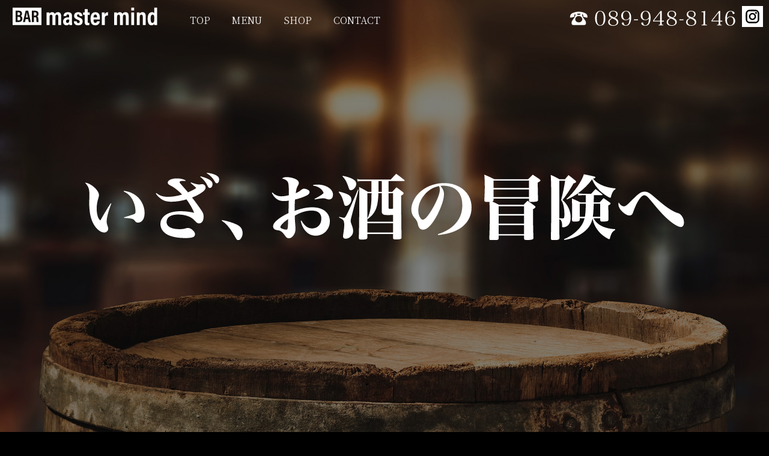

--- FILE ---
content_type: text/html; charset=UTF-8
request_url: http://bar-master-mind.com/
body_size: 9834
content:
<!DOCTYPE html>
<html>
<head>
<meta charset="utf-8">
<meta name="format-detection" content="telephone=no">
<meta name="viewport" content="width=device-width,user-scalable=no,maximum-scale=1" />
<title>	BAR master mind｜バーマスターマインド｜松山市二番町ショットバー</title>
<link rel="preconnect" href="https://fonts.googleapis.com">
<link rel="preconnect" href="https://fonts.gstatic.com" crossorigin>
<link href="https://fonts.googleapis.com/css2?family=Noto+Serif+JP:wght@300;600&display=swap" rel="stylesheet">	
<link rel="stylesheet" href="http://bar-master-mind.com/wp-content/themes/master-mind/style.css" type="text/css" media="all" />
<link rel="alternate" type="application/rss+xml" title="BAR master mind｜バーマスターマインド｜松山市二番町ショットバー RSS Feed" href="https://bar-master-mind.com/feed/" />
<link rel="pingback" href="http://bar-master-mind.com/xmlrpc.php" />
<link rel="alternate" hreflang="ja" href="https://bar-master-mind.com">

<meta name='robots' content='index, follow, max-image-preview:large, max-snippet:-1, max-video-preview:-1' />

	<!-- This site is optimized with the Yoast SEO plugin v19.6.1 - https://yoast.com/wordpress/plugins/seo/ -->
	<meta name="description" content="松山市二番町のBARです。1杯いかがですか？店内落ち着いた雰囲気できっとゆっくり飲めます。騒がしかったらごめんなさい。カラオケあり・おつまみはお菓子のセット。マイペースなママ（弱男性）が1人ゆったりやってます。" />
	<link rel="canonical" href="https://bar-master-mind.com/" />
	<meta property="og:locale" content="ja_JP" />
	<meta property="og:type" content="website" />
	<meta property="og:title" content="BAR master mind｜バーマスターマインド｜松山市二番町ショットバー" />
	<meta property="og:description" content="松山市二番町のBARです。1杯いかがですか？店内落ち着いた雰囲気できっとゆっくり飲めます。騒がしかったらごめんなさい。カラオケあり・おつまみはお菓子のセット。マイペースなママ（弱男性）が1人ゆったりやってます。" />
	<meta property="og:url" content="https://bar-master-mind.com/" />
	<meta property="og:site_name" content="BAR master mind｜バーマスターマインド｜松山市二番町ショットバー" />
	<meta name="twitter:card" content="summary_large_image" />
	<script type="application/ld+json" class="yoast-schema-graph">{"@context":"https://schema.org","@graph":[{"@type":"CollectionPage","@id":"https://bar-master-mind.com/","url":"https://bar-master-mind.com/","name":"BAR master mind｜バーマスターマインド｜松山市二番町ショットバー - 松山市二番町のBARです。1杯いかがですか？店内落ち着いた雰囲気できっとゆっくり飲めます。騒がしかったらごめんなさい。カラオケあり・おつまみはお菓子のセット。マイペースなママ（弱男性）が1人ゆったりやってます。","isPartOf":{"@id":"https://bar-master-mind.com/#website"},"about":{"@id":"https://bar-master-mind.com/#organization"},"description":"松山市二番町のBARです。1杯いかがですか？店内落ち着いた雰囲気できっとゆっくり飲めます。騒がしかったらごめんなさい。カラオケあり・おつまみはお菓子のセット。マイペースなママ（弱男性）が1人ゆったりやってます。","breadcrumb":{"@id":"https://bar-master-mind.com/#breadcrumb"},"inLanguage":"ja"},{"@type":"BreadcrumbList","@id":"https://bar-master-mind.com/#breadcrumb","itemListElement":[{"@type":"ListItem","position":1,"name":"ホーム"}]},{"@type":"WebSite","@id":"https://bar-master-mind.com/#website","url":"https://bar-master-mind.com/","name":"BAR master mind｜バーマスターマインド｜松山市二番町ショットバー","description":"松山市二番町のBARです。1杯いかがですか？店内落ち着いた雰囲気できっとゆっくり飲めます。騒がしかったらごめんなさい。カラオケあり・おつまみはお菓子のセット。マイペースなママ（弱男性）が1人ゆったりやってます。","publisher":{"@id":"https://bar-master-mind.com/#organization"},"potentialAction":[{"@type":"SearchAction","target":{"@type":"EntryPoint","urlTemplate":"https://bar-master-mind.com/?s={search_term_string}"},"query-input":"required name=search_term_string"}],"inLanguage":"ja"},{"@type":"Organization","@id":"https://bar-master-mind.com/#organization","name":"BAR master mind｜バーマスターマインド｜松山市二番町ショットバー","url":"https://bar-master-mind.com/","sameAs":[],"logo":{"@type":"ImageObject","inLanguage":"ja","@id":"https://bar-master-mind.com/#/schema/logo/image/","url":"https://bar-master-mind.com/wp-content/uploads/2022/09/logo.jpg","contentUrl":"https://bar-master-mind.com/wp-content/uploads/2022/09/logo.jpg","width":512,"height":512,"caption":"BAR master mind｜バーマスターマインド｜松山市二番町ショットバー"},"image":{"@id":"https://bar-master-mind.com/#/schema/logo/image/"}}]}</script>
	<meta name="msvalidate.01" content="8B89029BC7F4B36D59AD51FD48745217" />
	<meta name="google-site-verification" content="8Q6VY9PlM7nR7eTImUZB6MrifCDvKyIC8XU9AGUuMyg" />
	<!-- / Yoast SEO plugin. -->


<style id='wp-img-auto-sizes-contain-inline-css' type='text/css'>
img:is([sizes=auto i],[sizes^="auto," i]){contain-intrinsic-size:3000px 1500px}
/*# sourceURL=wp-img-auto-sizes-contain-inline-css */
</style>
<style id='wp-emoji-styles-inline-css' type='text/css'>

	img.wp-smiley, img.emoji {
		display: inline !important;
		border: none !important;
		box-shadow: none !important;
		height: 1em !important;
		width: 1em !important;
		margin: 0 0.07em !important;
		vertical-align: -0.1em !important;
		background: none !important;
		padding: 0 !important;
	}
/*# sourceURL=wp-emoji-styles-inline-css */
</style>
<style id='wp-block-library-inline-css' type='text/css'>
:root{--wp-block-synced-color:#7a00df;--wp-block-synced-color--rgb:122,0,223;--wp-bound-block-color:var(--wp-block-synced-color);--wp-editor-canvas-background:#ddd;--wp-admin-theme-color:#007cba;--wp-admin-theme-color--rgb:0,124,186;--wp-admin-theme-color-darker-10:#006ba1;--wp-admin-theme-color-darker-10--rgb:0,107,160.5;--wp-admin-theme-color-darker-20:#005a87;--wp-admin-theme-color-darker-20--rgb:0,90,135;--wp-admin-border-width-focus:2px}@media (min-resolution:192dpi){:root{--wp-admin-border-width-focus:1.5px}}.wp-element-button{cursor:pointer}:root .has-very-light-gray-background-color{background-color:#eee}:root .has-very-dark-gray-background-color{background-color:#313131}:root .has-very-light-gray-color{color:#eee}:root .has-very-dark-gray-color{color:#313131}:root .has-vivid-green-cyan-to-vivid-cyan-blue-gradient-background{background:linear-gradient(135deg,#00d084,#0693e3)}:root .has-purple-crush-gradient-background{background:linear-gradient(135deg,#34e2e4,#4721fb 50%,#ab1dfe)}:root .has-hazy-dawn-gradient-background{background:linear-gradient(135deg,#faaca8,#dad0ec)}:root .has-subdued-olive-gradient-background{background:linear-gradient(135deg,#fafae1,#67a671)}:root .has-atomic-cream-gradient-background{background:linear-gradient(135deg,#fdd79a,#004a59)}:root .has-nightshade-gradient-background{background:linear-gradient(135deg,#330968,#31cdcf)}:root .has-midnight-gradient-background{background:linear-gradient(135deg,#020381,#2874fc)}:root{--wp--preset--font-size--normal:16px;--wp--preset--font-size--huge:42px}.has-regular-font-size{font-size:1em}.has-larger-font-size{font-size:2.625em}.has-normal-font-size{font-size:var(--wp--preset--font-size--normal)}.has-huge-font-size{font-size:var(--wp--preset--font-size--huge)}.has-text-align-center{text-align:center}.has-text-align-left{text-align:left}.has-text-align-right{text-align:right}.has-fit-text{white-space:nowrap!important}#end-resizable-editor-section{display:none}.aligncenter{clear:both}.items-justified-left{justify-content:flex-start}.items-justified-center{justify-content:center}.items-justified-right{justify-content:flex-end}.items-justified-space-between{justify-content:space-between}.screen-reader-text{border:0;clip-path:inset(50%);height:1px;margin:-1px;overflow:hidden;padding:0;position:absolute;width:1px;word-wrap:normal!important}.screen-reader-text:focus{background-color:#ddd;clip-path:none;color:#444;display:block;font-size:1em;height:auto;left:5px;line-height:normal;padding:15px 23px 14px;text-decoration:none;top:5px;width:auto;z-index:100000}html :where(.has-border-color){border-style:solid}html :where([style*=border-top-color]){border-top-style:solid}html :where([style*=border-right-color]){border-right-style:solid}html :where([style*=border-bottom-color]){border-bottom-style:solid}html :where([style*=border-left-color]){border-left-style:solid}html :where([style*=border-width]){border-style:solid}html :where([style*=border-top-width]){border-top-style:solid}html :where([style*=border-right-width]){border-right-style:solid}html :where([style*=border-bottom-width]){border-bottom-style:solid}html :where([style*=border-left-width]){border-left-style:solid}html :where(img[class*=wp-image-]){height:auto;max-width:100%}:where(figure){margin:0 0 1em}html :where(.is-position-sticky){--wp-admin--admin-bar--position-offset:var(--wp-admin--admin-bar--height,0px)}@media screen and (max-width:600px){html :where(.is-position-sticky){--wp-admin--admin-bar--position-offset:0px}}

/*# sourceURL=wp-block-library-inline-css */
</style><style id='global-styles-inline-css' type='text/css'>
:root{--wp--preset--aspect-ratio--square: 1;--wp--preset--aspect-ratio--4-3: 4/3;--wp--preset--aspect-ratio--3-4: 3/4;--wp--preset--aspect-ratio--3-2: 3/2;--wp--preset--aspect-ratio--2-3: 2/3;--wp--preset--aspect-ratio--16-9: 16/9;--wp--preset--aspect-ratio--9-16: 9/16;--wp--preset--color--black: #000000;--wp--preset--color--cyan-bluish-gray: #abb8c3;--wp--preset--color--white: #ffffff;--wp--preset--color--pale-pink: #f78da7;--wp--preset--color--vivid-red: #cf2e2e;--wp--preset--color--luminous-vivid-orange: #ff6900;--wp--preset--color--luminous-vivid-amber: #fcb900;--wp--preset--color--light-green-cyan: #7bdcb5;--wp--preset--color--vivid-green-cyan: #00d084;--wp--preset--color--pale-cyan-blue: #8ed1fc;--wp--preset--color--vivid-cyan-blue: #0693e3;--wp--preset--color--vivid-purple: #9b51e0;--wp--preset--gradient--vivid-cyan-blue-to-vivid-purple: linear-gradient(135deg,rgb(6,147,227) 0%,rgb(155,81,224) 100%);--wp--preset--gradient--light-green-cyan-to-vivid-green-cyan: linear-gradient(135deg,rgb(122,220,180) 0%,rgb(0,208,130) 100%);--wp--preset--gradient--luminous-vivid-amber-to-luminous-vivid-orange: linear-gradient(135deg,rgb(252,185,0) 0%,rgb(255,105,0) 100%);--wp--preset--gradient--luminous-vivid-orange-to-vivid-red: linear-gradient(135deg,rgb(255,105,0) 0%,rgb(207,46,46) 100%);--wp--preset--gradient--very-light-gray-to-cyan-bluish-gray: linear-gradient(135deg,rgb(238,238,238) 0%,rgb(169,184,195) 100%);--wp--preset--gradient--cool-to-warm-spectrum: linear-gradient(135deg,rgb(74,234,220) 0%,rgb(151,120,209) 20%,rgb(207,42,186) 40%,rgb(238,44,130) 60%,rgb(251,105,98) 80%,rgb(254,248,76) 100%);--wp--preset--gradient--blush-light-purple: linear-gradient(135deg,rgb(255,206,236) 0%,rgb(152,150,240) 100%);--wp--preset--gradient--blush-bordeaux: linear-gradient(135deg,rgb(254,205,165) 0%,rgb(254,45,45) 50%,rgb(107,0,62) 100%);--wp--preset--gradient--luminous-dusk: linear-gradient(135deg,rgb(255,203,112) 0%,rgb(199,81,192) 50%,rgb(65,88,208) 100%);--wp--preset--gradient--pale-ocean: linear-gradient(135deg,rgb(255,245,203) 0%,rgb(182,227,212) 50%,rgb(51,167,181) 100%);--wp--preset--gradient--electric-grass: linear-gradient(135deg,rgb(202,248,128) 0%,rgb(113,206,126) 100%);--wp--preset--gradient--midnight: linear-gradient(135deg,rgb(2,3,129) 0%,rgb(40,116,252) 100%);--wp--preset--font-size--small: 13px;--wp--preset--font-size--medium: 20px;--wp--preset--font-size--large: 36px;--wp--preset--font-size--x-large: 42px;--wp--preset--spacing--20: 0.44rem;--wp--preset--spacing--30: 0.67rem;--wp--preset--spacing--40: 1rem;--wp--preset--spacing--50: 1.5rem;--wp--preset--spacing--60: 2.25rem;--wp--preset--spacing--70: 3.38rem;--wp--preset--spacing--80: 5.06rem;--wp--preset--shadow--natural: 6px 6px 9px rgba(0, 0, 0, 0.2);--wp--preset--shadow--deep: 12px 12px 50px rgba(0, 0, 0, 0.4);--wp--preset--shadow--sharp: 6px 6px 0px rgba(0, 0, 0, 0.2);--wp--preset--shadow--outlined: 6px 6px 0px -3px rgb(255, 255, 255), 6px 6px rgb(0, 0, 0);--wp--preset--shadow--crisp: 6px 6px 0px rgb(0, 0, 0);}:where(.is-layout-flex){gap: 0.5em;}:where(.is-layout-grid){gap: 0.5em;}body .is-layout-flex{display: flex;}.is-layout-flex{flex-wrap: wrap;align-items: center;}.is-layout-flex > :is(*, div){margin: 0;}body .is-layout-grid{display: grid;}.is-layout-grid > :is(*, div){margin: 0;}:where(.wp-block-columns.is-layout-flex){gap: 2em;}:where(.wp-block-columns.is-layout-grid){gap: 2em;}:where(.wp-block-post-template.is-layout-flex){gap: 1.25em;}:where(.wp-block-post-template.is-layout-grid){gap: 1.25em;}.has-black-color{color: var(--wp--preset--color--black) !important;}.has-cyan-bluish-gray-color{color: var(--wp--preset--color--cyan-bluish-gray) !important;}.has-white-color{color: var(--wp--preset--color--white) !important;}.has-pale-pink-color{color: var(--wp--preset--color--pale-pink) !important;}.has-vivid-red-color{color: var(--wp--preset--color--vivid-red) !important;}.has-luminous-vivid-orange-color{color: var(--wp--preset--color--luminous-vivid-orange) !important;}.has-luminous-vivid-amber-color{color: var(--wp--preset--color--luminous-vivid-amber) !important;}.has-light-green-cyan-color{color: var(--wp--preset--color--light-green-cyan) !important;}.has-vivid-green-cyan-color{color: var(--wp--preset--color--vivid-green-cyan) !important;}.has-pale-cyan-blue-color{color: var(--wp--preset--color--pale-cyan-blue) !important;}.has-vivid-cyan-blue-color{color: var(--wp--preset--color--vivid-cyan-blue) !important;}.has-vivid-purple-color{color: var(--wp--preset--color--vivid-purple) !important;}.has-black-background-color{background-color: var(--wp--preset--color--black) !important;}.has-cyan-bluish-gray-background-color{background-color: var(--wp--preset--color--cyan-bluish-gray) !important;}.has-white-background-color{background-color: var(--wp--preset--color--white) !important;}.has-pale-pink-background-color{background-color: var(--wp--preset--color--pale-pink) !important;}.has-vivid-red-background-color{background-color: var(--wp--preset--color--vivid-red) !important;}.has-luminous-vivid-orange-background-color{background-color: var(--wp--preset--color--luminous-vivid-orange) !important;}.has-luminous-vivid-amber-background-color{background-color: var(--wp--preset--color--luminous-vivid-amber) !important;}.has-light-green-cyan-background-color{background-color: var(--wp--preset--color--light-green-cyan) !important;}.has-vivid-green-cyan-background-color{background-color: var(--wp--preset--color--vivid-green-cyan) !important;}.has-pale-cyan-blue-background-color{background-color: var(--wp--preset--color--pale-cyan-blue) !important;}.has-vivid-cyan-blue-background-color{background-color: var(--wp--preset--color--vivid-cyan-blue) !important;}.has-vivid-purple-background-color{background-color: var(--wp--preset--color--vivid-purple) !important;}.has-black-border-color{border-color: var(--wp--preset--color--black) !important;}.has-cyan-bluish-gray-border-color{border-color: var(--wp--preset--color--cyan-bluish-gray) !important;}.has-white-border-color{border-color: var(--wp--preset--color--white) !important;}.has-pale-pink-border-color{border-color: var(--wp--preset--color--pale-pink) !important;}.has-vivid-red-border-color{border-color: var(--wp--preset--color--vivid-red) !important;}.has-luminous-vivid-orange-border-color{border-color: var(--wp--preset--color--luminous-vivid-orange) !important;}.has-luminous-vivid-amber-border-color{border-color: var(--wp--preset--color--luminous-vivid-amber) !important;}.has-light-green-cyan-border-color{border-color: var(--wp--preset--color--light-green-cyan) !important;}.has-vivid-green-cyan-border-color{border-color: var(--wp--preset--color--vivid-green-cyan) !important;}.has-pale-cyan-blue-border-color{border-color: var(--wp--preset--color--pale-cyan-blue) !important;}.has-vivid-cyan-blue-border-color{border-color: var(--wp--preset--color--vivid-cyan-blue) !important;}.has-vivid-purple-border-color{border-color: var(--wp--preset--color--vivid-purple) !important;}.has-vivid-cyan-blue-to-vivid-purple-gradient-background{background: var(--wp--preset--gradient--vivid-cyan-blue-to-vivid-purple) !important;}.has-light-green-cyan-to-vivid-green-cyan-gradient-background{background: var(--wp--preset--gradient--light-green-cyan-to-vivid-green-cyan) !important;}.has-luminous-vivid-amber-to-luminous-vivid-orange-gradient-background{background: var(--wp--preset--gradient--luminous-vivid-amber-to-luminous-vivid-orange) !important;}.has-luminous-vivid-orange-to-vivid-red-gradient-background{background: var(--wp--preset--gradient--luminous-vivid-orange-to-vivid-red) !important;}.has-very-light-gray-to-cyan-bluish-gray-gradient-background{background: var(--wp--preset--gradient--very-light-gray-to-cyan-bluish-gray) !important;}.has-cool-to-warm-spectrum-gradient-background{background: var(--wp--preset--gradient--cool-to-warm-spectrum) !important;}.has-blush-light-purple-gradient-background{background: var(--wp--preset--gradient--blush-light-purple) !important;}.has-blush-bordeaux-gradient-background{background: var(--wp--preset--gradient--blush-bordeaux) !important;}.has-luminous-dusk-gradient-background{background: var(--wp--preset--gradient--luminous-dusk) !important;}.has-pale-ocean-gradient-background{background: var(--wp--preset--gradient--pale-ocean) !important;}.has-electric-grass-gradient-background{background: var(--wp--preset--gradient--electric-grass) !important;}.has-midnight-gradient-background{background: var(--wp--preset--gradient--midnight) !important;}.has-small-font-size{font-size: var(--wp--preset--font-size--small) !important;}.has-medium-font-size{font-size: var(--wp--preset--font-size--medium) !important;}.has-large-font-size{font-size: var(--wp--preset--font-size--large) !important;}.has-x-large-font-size{font-size: var(--wp--preset--font-size--x-large) !important;}
/*# sourceURL=global-styles-inline-css */
</style>

<style id='classic-theme-styles-inline-css' type='text/css'>
/*! This file is auto-generated */
.wp-block-button__link{color:#fff;background-color:#32373c;border-radius:9999px;box-shadow:none;text-decoration:none;padding:calc(.667em + 2px) calc(1.333em + 2px);font-size:1.125em}.wp-block-file__button{background:#32373c;color:#fff;text-decoration:none}
/*# sourceURL=/wp-includes/css/classic-themes.min.css */
</style>
<link rel='stylesheet' id='contact-form-7-css' href='http://bar-master-mind.com/wp-content/plugins/contact-form-7/includes/css/styles.css?ver=5.6.3' type='text/css' media='all' />
<link rel='stylesheet' id='wpfront-scroll-top-css' href='http://bar-master-mind.com/wp-content/plugins/wpfront-scroll-top/css/wpfront-scroll-top.min.css?ver=2.0.7.08086' type='text/css' media='all' />
<link rel='stylesheet' id='shiftnav-css' href='http://bar-master-mind.com/wp-content/plugins/shiftnav-responsive-mobile-menu/assets/css/shiftnav.min.css?ver=1.7.1' type='text/css' media='all' />
<link rel='stylesheet' id='shiftnav-font-awesome-css' href='http://bar-master-mind.com/wp-content/plugins/shiftnav-responsive-mobile-menu/assets/css/fontawesome/css/font-awesome.min.css?ver=1.7.1' type='text/css' media='all' />
<link rel='stylesheet' id='shiftnav-standard-dark-css' href='http://bar-master-mind.com/wp-content/plugins/shiftnav-responsive-mobile-menu/assets/css/skins/standard-dark.css?ver=1.7.1' type='text/css' media='all' />
<script type="text/javascript" src="http://bar-master-mind.com/wp-includes/js/jquery/jquery.min.js?ver=3.7.1" id="jquery-core-js"></script>
<script type="text/javascript" src="http://bar-master-mind.com/wp-includes/js/jquery/jquery-migrate.min.js?ver=3.4.1" id="jquery-migrate-js"></script>
<link rel="https://api.w.org/" href="https://bar-master-mind.com/wp-json/" /><link rel="EditURI" type="application/rsd+xml" title="RSD" href="https://bar-master-mind.com/xmlrpc.php?rsd" />
<meta name="generator" content="WordPress 6.9" />

	<!-- ShiftNav CSS
	================================================================ -->
	<style type="text/css" id="shiftnav-dynamic-css">

	@media only screen and (min-width:1160px){ #shiftnav-toggle-main, .shiftnav-toggle-mobile{ display:none; } .shiftnav-wrap { padding-top:0 !important; } }

/* Status: Loaded from Transient */

	</style>
	<!-- end ShiftNav CSS -->

	<style type="text/css">
a[href*="tel:"] {
pointer-events: none;
cursor: default;
text-decoration: none;
}
</style>
<style type="text/css">.recentcomments a{display:inline !important;padding:0 !important;margin:0 !important;}</style><link rel="icon" href="https://bar-master-mind.com/wp-content/uploads/2022/09/cropped-favi-32x32.png" sizes="32x32" />
<link rel="icon" href="https://bar-master-mind.com/wp-content/uploads/2022/09/cropped-favi-192x192.png" sizes="192x192" />
<link rel="apple-touch-icon" href="https://bar-master-mind.com/wp-content/uploads/2022/09/cropped-favi-180x180.png" />
<meta name="msapplication-TileImage" content="https://bar-master-mind.com/wp-content/uploads/2022/09/cropped-favi-270x270.png" />

</head>
<body>
<!-- PC -->
<div class="hidden-phone">
<div class="top-full01">
    <header>
		<h1 class="site-logo"><a href="https://bar-master-mind.com" title="バーマスターマインド"><img src="http://bar-master-mind.com/wp-content/themes/master-mind/img/logo.svg" alt="BAR master mind｜バーマスターマインド｜松山市二番町ショットバー" class="head-logo"></a></h1>
		<p class="head-insta btn"><a href="https://www.instagram.com/" target="_blank"><img src="http://bar-master-mind.com/wp-content/themes/master-mind/img/insta.svg" alt="インスタグラム" class="head-insta-size"></a></p>
		<p class="head-tel"><img src="http://bar-master-mind.com/wp-content/themes/master-mind/img/tel.svg" alt="電話番号：089-948-8146" class="head-tel-size" ></p>
		<p class="main_text"><img src="http://bar-master-mind.com/wp-content/themes/master-mind/img/copy.svg" alt="いざ、お酒の冒険へ"></p>
		<ul class="head-navi">
			<li><a href="https://bar-master-mind.com" title="TOP">TOP</a></li>
			<li><a href="https://bar-master-mind.com/menu" title="MENU">MENU</a></li>
			<li><a href="https://bar-master-mind.com/shop" title="SHOP">SHOP</a></li>
			<li><a href="https://bar-master-mind.com/contact" title="CONTACT">CONTACT</a></li>		
		</ul>
	</header>
</div>
</div>
<!-- PC -->
<!-- スマホ -->
<div class="visible-phone">
<div class="top-full01">
    <header>
		<h1 class="site-logo"><a href="https://bar-master-mind.com" title="バーマスターマインド"><img src="http://bar-master-mind.com/wp-content/themes/master-mind/img/logo.svg" alt="BAR master mind｜バーマスターマインド｜松山市二番町ショットバー" class="head-logo"></a></h1>
		<p class="main_text"><img src="http://bar-master-mind.com/wp-content/themes/master-mind/img/copy.svg" alt="いざ、お酒の冒険へ"></p>
	</header>
</div>
</div>
<!-- スマホ --><main>
<article>
<section class="top-full02">
	<div class="contents">
		<p class="f200 fb f_min">Concept</p>
		<p class="mt40 f_min f150">1杯いかがですか？<br>店内落ち着いた雰囲気で<br>きっとゆっくり飲めます<br>騒がしかったらごめんなさい<br>カラオケあり<br>おつまみはお菓子のセット<br>マイペースなママ（弱男性）が1人ゆったりやってます</p>
		<p class="mt40 toplink"><a href="https://bar-master-mind.com/shop" title="SHOP">ショップ情報について</a></p>
	</div>
</section>
<section class="top-full03">
	<div class="contents">
		<p class="f200 fb f_min">Drink</p>
		<p class="mt40 f_min f150">ビールやカクテルなど豊富に取り揃えております。<br>キープボトルもできます。</p>
		<p class="mt40 toplink"><a href="https://bar-master-mind.com/menu" title="MENU">メニューについて</a></p>
	</div>
</section>
<section class="top-full04">
	<div class="contents">
		<p class="f200 fb f_min">News</p>
		<div class="news_box">
			<ul class="news_event">
						<!-- ループはじめ -->
			<li><span class="day">2022年09月01日</span>
			<a href="https://bar-master-mind.com/news/10/">「BAR maste mind」のホームページを公開しました。</a>
				</li>
			<!-- ループおわり -->
						</ul>
		</div>
		<p class="mt40 toplink"><a href="https://bar-master-mind.com/news" title="過去のニュース">過去のニュース</a></p>
	</div>
</section>
</article>
</main>
<div class="company_link">
	<div class="company_link_in">
		<div class="company_link_in_flex">
			<div class="company_link_in_flex_text"><p class="f120 fb">グループリンク</p></div>
			<div class="company_link_in_flex_item"><a href="https://super-horumon.com/" target="_blank"><img src="http://bar-master-mind.com/wp-content/themes/master-mind/img/link_logo_suparohu.png" alt="スーパーホルモン"/></a></div>
			<div class="company_link_in_flex_item"><a href="https://sakaba-tokin.com/" target="_blank"><img src="http://bar-master-mind.com/wp-content/themes/master-mind/img/link_logo_tokin.png" alt="もつ焼き・牛だしおでん酒場と金"/></a></div>
			<div class="company_link_in_flex_item"><a href="https://leap-it.jp/" target="_blank"><img src="http://bar-master-mind.com/wp-content/themes/master-mind/img/link_logo_leap-it.png" alt="人事スカウター ニュートン"/></a></div>
		</div>
	</div>
</div>
<footer>
<div class="footer">
	<div class="footer_in">
		<div class="footer_in_box01">
			<p class="center"><img src="http://bar-master-mind.com/wp-content/themes/master-mind/img/logo.svg" class="foot-logo" alt="BAR master mind"/></p>
			<div class="foot-name"><p>ご予約・お問い合わせ</p></div>
			<div class="center"><a href="tel:089-948-8146"><span class="f80">tel.</span><span class="f200">089-948-8146</span></a></div>
			<div class="mt10 center btn"><a href="https://www.instagram.com/" target="_blank"><img src="http://bar-master-mind.com/wp-content/themes/master-mind/img/insta.svg" alt="インスタグラム" class="foot-insta"></a></div>
		</div>
		<div class="footer_in_box02">
			<table>
				<tr><th>店舗名</th><td>マスターマインド</td></tr>
				<tr><th>住所</th><td>〒790-0003<br>愛媛県松山市三番町2-10-9<br>第三クリーンビル1F西</td></tr>
				<tr><th>営業時間</th><td>PM9:00～AM5:00</td></tr>
				<tr><th>定休日</th><td>火曜日</td></tr>
			</table>		
		</div>
	</div>
</div>
<div id="copy">&copy; BAR master mind All Rights Reserved.</div>
</footer>
<script type="speculationrules">
{"prefetch":[{"source":"document","where":{"and":[{"href_matches":"/*"},{"not":{"href_matches":["/wp-*.php","/wp-admin/*","/wp-content/uploads/*","/wp-content/*","/wp-content/plugins/*","/wp-content/themes/master-mind/*","/*\\?(.+)"]}},{"not":{"selector_matches":"a[rel~=\"nofollow\"]"}},{"not":{"selector_matches":".no-prefetch, .no-prefetch a"}}]},"eagerness":"conservative"}]}
</script>

	<!-- ShiftNav Main Toggle -->
		<div id="shiftnav-toggle-main" class="shiftnav-toggle-main-align-center shiftnav-toggle-style-burger_only shiftnav-togglebar-gap-auto shiftnav-toggle-edge-right shiftnav-toggle-icon-x"   ><button id="shiftnav-toggle-main-button" class="shiftnav-toggle shiftnav-toggle-shiftnav-main shiftnav-toggle-burger" tabindex="1" data-shiftnav-target="shiftnav-main" aria-label="Toggle Menu"><i class="fa fa-bars"></i></button>	</div>	
	<!-- /#shiftnav-toggle-main -->

	


	<!-- ShiftNav #shiftnav-main -->
	<div class="shiftnav shiftnav-nojs shiftnav-shiftnav-main shiftnav-right-edge shiftnav-skin-standard-dark shiftnav-transition-standard" id="shiftnav-main" data-shiftnav-id="shiftnav-main">
		<div class="shiftnav-inner">

					<button class="shiftnav-panel-close"><i class="fa fa-times"></i></button>
		
		<nav class="shiftnav-nav"><ul id="menu-navi" class="shiftnav-menu shiftnav-targets-default shiftnav-targets-text-default shiftnav-targets-icon-default"><li id="menu-item-40" class="menu-item menu-item-type-custom menu-item-object-custom current-menu-item menu-item-40 shiftnav-depth-0"><a class="shiftnav-target"  href="https://bar-master-mind.com/" data-ps2id-api="true">TOP</a></li><li id="menu-item-43" class="menu-item menu-item-type-post_type menu-item-object-page menu-item-43 shiftnav-depth-0"><a class="shiftnav-target"  href="https://bar-master-mind.com/menu/" data-ps2id-api="true">メニュー</a></li><li id="menu-item-42" class="menu-item menu-item-type-post_type menu-item-object-page menu-item-42 shiftnav-depth-0"><a class="shiftnav-target"  href="https://bar-master-mind.com/shop/" data-ps2id-api="true">店舗情報</a></li><li id="menu-item-41" class="menu-item menu-item-type-post_type menu-item-object-page menu-item-41 shiftnav-depth-0"><a class="shiftnav-target"  href="https://bar-master-mind.com/contact/" data-ps2id-api="true">お問合せ</a></li></ul></nav>
		<button class="shiftnav-sr-close shiftnav-sr-only shiftnav-sr-only-focusable">
			&times; Close Panel		</button>

		</div><!-- /.shiftnav-inner -->
	</div><!-- /.shiftnav #shiftnav-main -->


	        <div id="wpfront-scroll-top-container">
            <img src="https://bar-master-mind.com/wp-content/uploads/2022/09/arrow.png" alt="Back to top" />        </div>
                <script type="text/javascript">
            function wpfront_scroll_top_init() {
                if (typeof wpfront_scroll_top === "function" && typeof jQuery !== "undefined") {
                    wpfront_scroll_top({"scroll_offset":100,"button_width":0,"button_height":0,"button_opacity":0.8,"button_fade_duration":200,"scroll_duration":400,"location":1,"marginX":20,"marginY":20,"hide_iframe":false,"auto_hide":false,"auto_hide_after":2,"button_action":"top","button_action_element_selector":"","button_action_container_selector":"html, body","button_action_element_offset":0});
                } else {
                    setTimeout(wpfront_scroll_top_init, 100);
                }
            }
            wpfront_scroll_top_init();
        </script>
        <script>
document.addEventListener( 'wpcf7mailsent', function( event ) {
  gtag('event', '[click]', {
    'event_category': '[form]',
    'event_label': '[contact]'
  });
}, false );
</script>
<script type="text/javascript" src="http://bar-master-mind.com/wp-content/plugins/contact-form-7/includes/swv/js/index.js?ver=5.6.3" id="swv-js"></script>
<script type="text/javascript" id="contact-form-7-js-extra">
/* <![CDATA[ */
var wpcf7 = {"api":{"root":"https://bar-master-mind.com/wp-json/","namespace":"contact-form-7/v1"}};
//# sourceURL=contact-form-7-js-extra
/* ]]> */
</script>
<script type="text/javascript" src="http://bar-master-mind.com/wp-content/plugins/contact-form-7/includes/js/index.js?ver=5.6.3" id="contact-form-7-js"></script>
<script type="text/javascript" id="page-scroll-to-id-plugin-script-js-extra">
/* <![CDATA[ */
var mPS2id_params = {"instances":{"mPS2id_instance_0":{"selector":"a[href*='#']:not([href='#'])","autoSelectorMenuLinks":"true","excludeSelector":"a[href^='#tab-'], a[href^='#tabs-'], a[data-toggle]:not([data-toggle='tooltip']), a[data-slide], a[data-vc-tabs], a[data-vc-accordion], a.screen-reader-text.skip-link","scrollSpeed":800,"autoScrollSpeed":"true","scrollEasing":"easeInOutQuint","scrollingEasing":"easeOutQuint","forceScrollEasing":"false","pageEndSmoothScroll":"true","stopScrollOnUserAction":"false","autoCorrectScroll":"false","autoCorrectScrollExtend":"false","layout":"vertical","offset":0,"dummyOffset":"false","highlightSelector":"","clickedClass":"mPS2id-clicked","targetClass":"mPS2id-target","highlightClass":"mPS2id-highlight","forceSingleHighlight":"false","keepHighlightUntilNext":"false","highlightByNextTarget":"false","appendHash":"false","scrollToHash":"true","scrollToHashForAll":"true","scrollToHashDelay":0,"scrollToHashUseElementData":"true","scrollToHashRemoveUrlHash":"false","disablePluginBelow":0,"adminDisplayWidgetsId":"true","adminTinyMCEbuttons":"true","unbindUnrelatedClickEvents":"false","unbindUnrelatedClickEventsSelector":"","normalizeAnchorPointTargets":"false","encodeLinks":"false"}},"total_instances":"1","shortcode_class":"_ps2id"};
//# sourceURL=page-scroll-to-id-plugin-script-js-extra
/* ]]> */
</script>
<script type="text/javascript" src="http://bar-master-mind.com/wp-content/plugins/page-scroll-to-id/js/page-scroll-to-id.min.js?ver=1.7.5" id="page-scroll-to-id-plugin-script-js"></script>
<script type="text/javascript" src="http://bar-master-mind.com/wp-content/plugins/wpfront-scroll-top/js/wpfront-scroll-top.min.js?ver=2.0.7.08086" id="wpfront-scroll-top-js"></script>
<script type="text/javascript" id="shiftnav-js-extra">
/* <![CDATA[ */
var shiftnav_data = {"shift_body":"off","shift_body_wrapper":"","lock_body":"on","lock_body_x":"off","open_current":"off","collapse_accordions":"off","scroll_panel":"on","breakpoint":"1160","v":"1.7.1","pro":"0","touch_off_close":"on","scroll_offset":"100","disable_transforms":"off","close_on_target_click":"off","scroll_top_boundary":"50","scroll_tolerance":"10","process_uber_segments":"on"};
//# sourceURL=shiftnav-js-extra
/* ]]> */
</script>
<script type="text/javascript" src="http://bar-master-mind.com/wp-content/plugins/shiftnav-responsive-mobile-menu/assets/js/shiftnav.min.js?ver=1.7.1" id="shiftnav-js"></script>
<script id="wp-emoji-settings" type="application/json">
{"baseUrl":"https://s.w.org/images/core/emoji/17.0.2/72x72/","ext":".png","svgUrl":"https://s.w.org/images/core/emoji/17.0.2/svg/","svgExt":".svg","source":{"concatemoji":"http://bar-master-mind.com/wp-includes/js/wp-emoji-release.min.js?ver=6.9"}}
</script>
<script type="module">
/* <![CDATA[ */
/*! This file is auto-generated */
const a=JSON.parse(document.getElementById("wp-emoji-settings").textContent),o=(window._wpemojiSettings=a,"wpEmojiSettingsSupports"),s=["flag","emoji"];function i(e){try{var t={supportTests:e,timestamp:(new Date).valueOf()};sessionStorage.setItem(o,JSON.stringify(t))}catch(e){}}function c(e,t,n){e.clearRect(0,0,e.canvas.width,e.canvas.height),e.fillText(t,0,0);t=new Uint32Array(e.getImageData(0,0,e.canvas.width,e.canvas.height).data);e.clearRect(0,0,e.canvas.width,e.canvas.height),e.fillText(n,0,0);const a=new Uint32Array(e.getImageData(0,0,e.canvas.width,e.canvas.height).data);return t.every((e,t)=>e===a[t])}function p(e,t){e.clearRect(0,0,e.canvas.width,e.canvas.height),e.fillText(t,0,0);var n=e.getImageData(16,16,1,1);for(let e=0;e<n.data.length;e++)if(0!==n.data[e])return!1;return!0}function u(e,t,n,a){switch(t){case"flag":return n(e,"\ud83c\udff3\ufe0f\u200d\u26a7\ufe0f","\ud83c\udff3\ufe0f\u200b\u26a7\ufe0f")?!1:!n(e,"\ud83c\udde8\ud83c\uddf6","\ud83c\udde8\u200b\ud83c\uddf6")&&!n(e,"\ud83c\udff4\udb40\udc67\udb40\udc62\udb40\udc65\udb40\udc6e\udb40\udc67\udb40\udc7f","\ud83c\udff4\u200b\udb40\udc67\u200b\udb40\udc62\u200b\udb40\udc65\u200b\udb40\udc6e\u200b\udb40\udc67\u200b\udb40\udc7f");case"emoji":return!a(e,"\ud83e\u1fac8")}return!1}function f(e,t,n,a){let r;const o=(r="undefined"!=typeof WorkerGlobalScope&&self instanceof WorkerGlobalScope?new OffscreenCanvas(300,150):document.createElement("canvas")).getContext("2d",{willReadFrequently:!0}),s=(o.textBaseline="top",o.font="600 32px Arial",{});return e.forEach(e=>{s[e]=t(o,e,n,a)}),s}function r(e){var t=document.createElement("script");t.src=e,t.defer=!0,document.head.appendChild(t)}a.supports={everything:!0,everythingExceptFlag:!0},new Promise(t=>{let n=function(){try{var e=JSON.parse(sessionStorage.getItem(o));if("object"==typeof e&&"number"==typeof e.timestamp&&(new Date).valueOf()<e.timestamp+604800&&"object"==typeof e.supportTests)return e.supportTests}catch(e){}return null}();if(!n){if("undefined"!=typeof Worker&&"undefined"!=typeof OffscreenCanvas&&"undefined"!=typeof URL&&URL.createObjectURL&&"undefined"!=typeof Blob)try{var e="postMessage("+f.toString()+"("+[JSON.stringify(s),u.toString(),c.toString(),p.toString()].join(",")+"));",a=new Blob([e],{type:"text/javascript"});const r=new Worker(URL.createObjectURL(a),{name:"wpTestEmojiSupports"});return void(r.onmessage=e=>{i(n=e.data),r.terminate(),t(n)})}catch(e){}i(n=f(s,u,c,p))}t(n)}).then(e=>{for(const n in e)a.supports[n]=e[n],a.supports.everything=a.supports.everything&&a.supports[n],"flag"!==n&&(a.supports.everythingExceptFlag=a.supports.everythingExceptFlag&&a.supports[n]);var t;a.supports.everythingExceptFlag=a.supports.everythingExceptFlag&&!a.supports.flag,a.supports.everything||((t=a.source||{}).concatemoji?r(t.concatemoji):t.wpemoji&&t.twemoji&&(r(t.twemoji),r(t.wpemoji)))});
//# sourceURL=http://bar-master-mind.com/wp-includes/js/wp-emoji-loader.min.js
/* ]]> */
</script>
</body>
</html>

--- FILE ---
content_type: text/css
request_url: http://bar-master-mind.com/wp-content/themes/master-mind/style.css
body_size: 4782
content:
/*   
Theme Name: bar-master-mind
Theme URI:https://bar-master-mind.com/
Description:bar-master-mindのテーマです。


Author:金浦
Author URI:http://sangodesign.jp/
Version:1.0 2022.9.1
*/

*,
*:before,
*:after {
    margin:0;
    padding:0;
	box-sizing: inherit;
}
html {
  box-sizing: border-box;
}

/* リセットCSS */
html, body, div, span, applet, object, iframe,
h1, h2, h3, h4, h5, h6, p, blockquote, pre,
a, abbr, acronym, address, big, cite, code,
del, dfn, em, img, ins, kbd, q, s, samp,
small, strike, strong, sub, sup, tt, var,
b, u, i, center,
dl, dt, dd, ol, ul, li,
fieldset, form, label, legend,
table, caption, tbody, tfoot, thead, tr, th, td,
article, aside, canvas, details, embed, 
figure, figcaption, footer, header, hgroup, 
menu, nav, output, ruby, section, summary,
time, mark, audio, video {
    margin: 0;
    padding: 0;
    border: 0;
    font-size: 100%;
    font: inherit;
    vertical-align: baseline;
}
/* HTML5 display-role reset for older browsers */
article, aside, details, figcaption, figure, 
footer, header, hgroup, menu, nav, section {
    display: block;
}
body {
	color: #ffffff;
	word-wrap: break-word;
	font-size:100%;
	line-height:1.8;
	font-family: 'Noto Serif JP', 'ヒラギノ角ゴ ProN', 'Hiragino Kaku Gothic ProN', 'メイリオ', Meiryo, 'ＭＳ Ｐゴシック', 'MS PGothic', sans-serif;
	box-sizing: border-box;
	background-color: #000000;
}
ol, ul {
    list-style: none;
}
blockquote, q {
    quotes: none;
}
blockquote:before, blockquote:after,
q:before, q:after {
    content: '';
    content: none;
}
table {
    border-collapse: collapse;
    border-spacing: 0;
}
/* img要素の余計な余白（ディセンダー）のリセット */
img {
	vertical-align:middle;
	border: 0;
	max-width: 100%;
	height:auto;
}
/* リンクの設定 */
a {
    transition : all 0.5s ease 0s;
}
a:link,
a:active,
a:visited {
	color:#ffffff;
	text-decoration:none;
}
a:hover,
a:focus {
	color:#c30d23;
	text-decoration:none;
}
.btn a {
    -webkit-backface-visibility: hidden;
    backface-visibility: hidden;
    -webkit-transition: 0.2s ease-in;
    transition: 0.2s ease-in;
    filter: alpha(opacity=100);
    opacity: 1;
}
.btn a:hover,
.btn a:active {
    filter: alpha(opacity=70);
    opacity: 0.70;
}

/* CLEARFIX CLASS */
.clearfix:after {
	display			: block;
	clear			: both;
	height			: 0;
	visibility		: hidden;
	content			: ".";
	line-height		: 0;
}
.clearfix {
	display			: inline-table;
	min-height		: 1%;
}
/* FOR MAC IE \*/
* html .clearfix {
	height			: 1%;
}
.clearfix {
	display			: block;
}
/* END OF FOR MAC IE */

/* 読み込みフォント */
.f_min{
	font-family: 'Noto Serif JP', serif;
}
/* フォントサイズ */
.f80{
	font-size:80%;
}
.f120{
	font-size:120%;
}
.f150{
	font-size:150%;
}
.f200{
	font-size:200%;
}
.f250{
	font-size:250%;
}
.f300{
	font-size:300%;
}
.fb{
	font-weight:bold;
}
/* カラー */
.red{
	color:#c30d23;
}
.blue{
	color: #6a91c1;
}
.white{
	color: #FFFFFF;
}

/* 改行 */
.br-sm { display:none;}
.br-pc { display:inherit;}

/* 位置 */
.center {text-align:center !important;}
.right {text-align:right !important;}
.left {text-align:left !important;}
.center_pc {text-align:center !important;}

/* 余白 */
.mt200 {margin-top:200px;}
.mt150 {margin-top:150px;}
.mt100 {margin-top:100px;}
.mt80 {margin-top:80px;}
.mt60 {margin-top:60px;}
.mt40 {margin-top:40px;}
.mt20 {margin-top:20px;}
.mt10 {margin-top:10px;}
.pt150{padding-top: 150px;}
.pt100{padding-top: 100px;}
.pl20{padding-left: 20px;}

/* フロート画像(右) */
img.flright{
    display: block;
    line-height: normal;
    float: right;
}
/* フロート画像(左) */
img.flleft{
    display: block;
    line-height: normal;
    float: left;
	margin:0 40px 20px 0;
}
/* grid */
.grid-left {
	float: left;
	padding-top: 0;
}
.grid-right {
	float: right;
	padding-top: 0;
}
/* タイトル */
.title_center{
	font-size: 200%;
	font-weight: bold;
	text-align: center;
}


/* header */
.header {
	position: relative;
	width: 100%;
}
h1.site-logo{
	position:absolute;
	top: 10px;
	left: 20px;
	z-index: 200;
	
}
.head-logo{
	height: 35px;
}
.head-insta{
	position:absolute;
	top: 10px;
	right: 10px;
	z-index: 210;
}
.head-insta-size{
	height: 35px;
}
.head-tel{
	position:absolute;
	top: 15px;
	right: 55px;
	z-index: 220;
	height: 35px;
}
.head-tel-size{
	height: 25px;
}
ul.head-navi{
	position: absolute;
	top: 20px;
	left: 300px;
}
ul.head-navi li{
	display: inline-block;
	list-style: none;
	padding: 0 1em;
}
ul.head-navi li a:link,
ul.head-navi li a:active,
ul.head-navi li a:visited {
	color:#ffffff;
	text-decoration: none;
}
ul.head-navi li a:hover,
ul.head-navi li a:focus {
	color:#c30d23;
	text-decoration:none;
}
/* ----- TOPページ ----- */
.top-full01 {
	position: relative;
	width: 100%;
	min-height: 100vh;
	background: url("img/top-bg01.jpg") center / cover;
}
.main_text {
	text-align: center;
	color: #fff;
	position: absolute;
	top: 40%;
	bottom: 0;
	left: 0;
	right: 0;
	margin: auto;
	z-index: 3;
	max-width: 1000px;
	width: 100%;
}
.top-full02 {
	position: relative;
	width: 100%;
	min-height: 100vh;
	background: url("img/top-bg02.jpg") center / cover;
	padding-top: 200px;
}
.top-full03 {
	position: relative;
	width: 100%;
	min-height: 100vh;
	background: url("img/top-bg03.jpg") center / cover;
	padding-top: 200px;
}
.top-full04 {
	position: relative;
	width: 100%;
	min-height: 100vh;
	background: url("img/top-bg04.jpg") center bottom/ cover;
	padding-top: 200px;
}
body.top-full-news {
	position:fixed;
	top: 0;
	width: 100%;
	min-height: 100vh;
	background: url("img/top-bg04.jpg") center bottom/ cover;
	margin: 0;
	padding: 0;
}
body.top-full-menu {
  background: url("img/top-bg03.jpg") no-repeat center center fixed;
  -webkit-background-size: cover;
  -moz-background-size: cover;
  -o-background-size: cover;
  background-size: cover;
}
body.top-full-shop {
  background: url("img/top-bg02.jpg") no-repeat center center fixed;
  -webkit-background-size: cover;
  -moz-background-size: cover;
  -o-background-size: cover;
  background-size: cover;
}
body.top-full-contact {
  background: url("img/top-bg04.jpg") no-repeat center center fixed;
  -webkit-background-size: cover;
  -moz-background-size: cover;
  -o-background-size: cover;
  background-size: cover;
}

.contents{
	width: 1160px;
	margin: 0 auto;
}
.toplink a {
	position: relative;
	color: #ffffff;
	text-decoration: none;
	padding-bottom: 10px;
	border-bottom: 1px solid #FFFFFF;
	padding-right: 50px;
}
.toplink a:hover {
	color: #c30d23;
	border-bottom: 1px solid #c30d23;
}
.toplink a::before {
	content: '';
	position: absolute;
	top: calc(50% - 4px);
	right: 0;
	transform: rotate(30deg);
	width: 12px;
	height: 1px;
	background-color: #ffffff;
}
.toplink a::after {
	content: '';
	position: absolute;
	top: 50%;
	right: 0;
	transform: translateY(-50%);
	width: 40px;
	height: 1px;
	background-color: #ffffff;
}
.toplink a:hover::before {
	background-color: #c30d23;
}
.toplink a:hover::after {
	background-color: #c30d23;
}
/* 新着情報一覧 */
.news_box{
	width: 100%;
	margin: 60px auto 0;
}
.news_box a:link,
.news_box a:active,
.news_box a:visited {
	color:#ffffff;
	text-decoration:none;
}
.news_box a:hover,
.news_box a:focus {
	color:#c30d23;
	text-decoration:none;
}
ul.news_event{
	margin-top: 0px;
}
ul.news_event li{
	padding: 20px 0;
	border-bottom: 1px solid #ffffff;
}
span.day{
	display: inline-block;
	margin-right: 2em;
}
span.new {
    color: #ffffff;
    font-size: 10px;
	background:#c9171e;
    position: relative;
    top: -2px;
    display: inline-block;
    margin-left: 8px;
    padding: 2px 5px;
}
/* footer */
.footer{
	background-color: #000000;
	padding: 80px 0;
}
.under-foot{
	margin-top: 150px;
}
.footer_in{
	width: 1160px;
	margin: 0 auto;
	display: flex;
	justify-content: center;
}
.footer_in_box01{
	width: 40%;
	border-right: 1px solid #FFFFFF;
	padding: 20px;
}
.footer_in_box02{
	width: 40%;
	padding: 20px;
}
.foot-logo{
	height: 45px;
}
.foot-name{
	margin-top: 20px;
	display: flex;
	align-items: center;
	font-size: 120%;
}
.foot-name:before,
.foot-name:after {
	content: "";
	flex-grow: 1;
	height: 1px;
	background: #ffffff;
	margin:0 1em;
}
.foot-insta{
	height: 45px;
}
@media(min-width: 768px){
	a[href^="tel:"]{
    pointer-events: none;
	}
}
.footer_in_box02 table{
	width: 100%;
	border: none;
}
.footer_in_box02 table th{
	text-align: left;
	padding: 5px 20px 5px 10px;
}
.footer_in_box02 table td{
	text-align: left;
	padding: 5px 10px 5px 10px;
}
#copy{
	background-color: #000000;
	padding: 10px 0;
	text-align: center;
	color:#ffffff;
	font-size: 80%;
}
/* 下層ページ */
h2.title{
	text-align: center;
	margin-top: 200px;
	font-size: 200%;
	font-weight: bold;
}
.menu-title {
	margin-top: 100px;
	display: flex;
	justify-content: space-between;
	background-color: #B1996D;
	padding: 10px 20px;
	margin-bottom: 20px;
}
.menu-title-left,
.menu-title-right {
	font-size: 120%;
	display: inline-block;
}
.menu-box{
	display: flex;
	flex-wrap: wrap;
}
.menu-item{
	width: 47.5%;
	margin-top: 10px;
	margin-right: 5%;
	display: flex;
	justify-content: space-between;
	padding: 10px 20px;
}
.menu-item:nth-child(2n) {
	margin-right: 0;
}
.menu-item-left,
.menu-item-right {
	display: inline-block;
}
.shop-photo{
	margin-top: 100px;
	display: flex;
	justify-content: space-between;
}
.shop-photo-in{
	width: 47.5%;
	border: 5px solid #FFFFFF;
}
.shop-info{
	margin-top: 80px;
	display: flex;
	flex-wrap: wrap;
}
.shop-info-in{
	width: 47.5%;
	margin-top: 10px;
	margin-right: 5%;
	display: flex;
	justify-content: space-between;
	padding: 10px 20px;
	border-bottom: 1px solid #FFFFFF;
}
.shop-info-in:nth-child(2n) {
	margin-right: 0;
}
.shop-info-in-left,
.shop-info-in-right {
	display: inline-block;
}

.map {
	margin-top: 80px;
	width: 100%;
	position: relative;
	padding-top: 56.25%;
}
.map iframe {
	position: absolute;
	top: 0;
	left: 0;
	width: 100%;
	height: 100%;
}

/* プライバシーポリシー */
.privacy {
	margin-top: 150px;
	width: 800px;
	margin-left: auto;
	margin-right: auto;
}
.privacy ol li{
	list-style: decimal !important;
	line-height: 2 !important;
	margin-left: 1.5em !important;
	padding-left: 0.5em !important;
}
.privacy ol li:before{
	content: none;
}
.privacy ul.kana li{
	list-style-type: katakana !important;
	line-height: 2 !important;
	margin-left: 1.5em !important;
	padding-left: 0.5em !important;
}
.privacy ul.kana li:before{
	content: none;
}
.indent1{
	text-indent: 1em;
}
/* お知らせ */
.blog_area{
	width: 800px;
	margin: 80px auto 0;
	text-align: left;
	border: 1px solid #ffffff;
	padding: 40px;
	box-sizing: border-box;
}
.blog_area a:link,
.blog_area a:active,
.blog_area a:visited {
	color:#ffffff;
	text-decoration:none;
}
.blog_area a:hover,
.blog_area a:focus {
	color:#c30d23;
	text-decoration:none;
}
h4.blog_title {
	font-size: 120%;
	border-bottom: solid 3px #ffffff;
	position: relative;
}
h4.blog_title:after {
	position: absolute;
	content: " ";
	display: block;
	border-bottom: solid 3px #c30d23;
	bottom: -3px;
	width: 20%;
}
.pagination{
   margin:40px 0 0;
	display: inline-block;
}
.nav-links{
   display:flex;
}
.pagination .page-numbers{
   display:inline-block;
   margin-right:20px;
   padding:20px 25px;
   color:#333;
   border-radius:3px;
   box-shadow:0 3px 3px #999;
   background:#fff;
}
.pagination .current{
   padding:20px 25px;
   background:#0094c1;
   color:#fff;
}
.pagination .prev,
.pagination .next{
   background:transparent;
   box-shadow:none;
   color:#0094c1;
}
.pagination .dots{
   background:transparent;
   box-shadow:none;
}


/* お問い合わせ */
.contact {
	margin: 20px auto 0;
	text-align: center;
	display: block;
}
.contact .contact_txt {
	text-align: left;
	display: inline-block;
}

table.form{
	margin:40px 0 0 0;
	border:none;
	width:100%;
	border-collapse: collapse;
}
table.form th{
	width: 40%;
	text-align:left;
	padding:20px;
	vertical-align: middle;
}
table.form td{
	text-align:left;
	padding:20px;
}
.formbox{
	margin-top:40px;
	text-align:center;
	padding:10px;
}

.wpcf7-text,
.wpcf7-textarea,
.wpcf7-number,
.wpcf7-select{
	padding:5px;
	font-size: 100%;
}
 
.wpcf7-text:focus,
.wpcf7-textarea:focus,
.wpcf7-number:focus,
.wpcf7-select:focus{
outline: none;
border-width: 1px;
border-style: solid;
box-shadow: 0 0 8px rgba(100, 200, 255, 0.5);
-webkit-box-shadow: 0 0 8px rgba(100, 200, 255, 0.5);
-moz-box-shadow: 0 0 8px rgba(100, 200, 255, 0.5);
-ms-box-shadow: 0 0 8px rgba(100, 200, 255, 0.5);
-o-box-shadow: 0 0 8px rgba(100, 200, 255, 0.5);
border-color: rgba(100, 200, 255, 0.75) !important;
padding:5px;
}
 
.wpcf7-form-control-wrap {
display:inline;
width: 100%;
padding-bottom: 10px;
}
 
.wpcf7-textarea,
.wpcf7-text{
width: 96%;
}
.wpcf7-text.add{
width: 30%;
}
.wpcf7-text.wpcf7-select{
	padding: 5px;
}

.kisai{
	background-color: #c30d23;
	color: #FFFFFF;
	font-size: 90%;
	padding: 5px 10px;
	display: inline-block;
	margin-right: 2em;
}
.nini{
	background-color: #0d3b60;
	color: #FFFFFF;
	font-size: 90%;
	padding: 5px 10px;
	display: inline-block;
	margin-right: 2em;
}
.wpcf_btn{
	width: 300px;
	margin: 0 auto;
}
/* — コンタクトフォーム7　送信ボタンのカスタマイズ — */
input.wpcf7-submit {
padding:1em !important;/* ボタン内の余白 */
margin:2em 0em !important;/* ボタンの上下の余白 */
background-color: #c30d23 !important;/* 背景の色 */
border-radius: 5px !important;/* 角を丸く*/
color: #fff !important;/* 文字の色*/
font-size: 18px !important;/* 文字の大きさ */
font-weight: bold !important;/* 文字の太さ*/
width: 100%;/* ボタンの横幅*/
transition:0.5s;/* 背景色が変わるまでの時間*/
}

input.wpcf7-submit:hover {
background-color:#192f60 !important;/* マウスを乗せたときの背景色 */
color: #fff !important;/* マウスを乗せたときの文字の色 */
}

.btn-submit {
    width: 100%;
    text-align: center;
}



/*----------------------------------------------------
    表示・非表示
----------------------------------------------------*/
.hidden {
  display: none;
  visibility: hidden;
}
.hidden-phone {
	display: inherit !important;
}
.visible-phone {
	display: none !important;
}
.visible-sm {
	display: none !important;
}
.hidden-sm {
	display: inherit !important;
}


/*===============================================
●smart.css  画面の横幅が1160pxまで
===============================================*/
@media screen and (max-width: 1160px){

body {
	font-size:16px;
	background-color: #FFFFFF;
}
.hidden-phone {
	display: none !important;
}
.visible-phone {
	display: inherit !important;
}
.visible-sm {
	display: none !important;
}
.hidden-sm {
	display: inherit !important;
}
img {
	vertical-align:middle;
	border: 0;
	max-width: 100%;
	height:auto;
}
.f80{
	font-size:16px;
}
.f120{
	font-size:16px;
}
.f150{
	font-size:18px;
}
.f200{
	font-size:18px;
}
.f250{
	font-size:20px;
}
.f300{
	font-size:20px;
}
.sm_center{
	text-align: center;
}
.main_text {
	text-align: center;
	color: #fff;
	position: absolute;
	top: 40%;
	bottom: 0;
	left: 0;
	right: 0;
	margin: auto;
	z-index: 3;
	max-width: 1000px;
	width: 80%;
}
.contents{
	width: 92%;
	margin: 0 auto;
}
.footer_in{
	width: 92%;
	margin: 0 auto;
	display: flex;
	justify-content: center;
}
.footer_in{
	width: 92%;
	margin: 0 auto;
	display: flex;
	justify-content: center;
}
.footer_in_box01{
	width: 48%;
	border-right: 1px solid #FFFFFF;
	padding: 20px;
}
.footer_in_box02{
	width: 48%;
	padding: 20px;
}
.privacy {
	margin-top: 150px;
	width: 92%;
	margin-left: auto;
	margin-right: auto;
}


}


/*===============================================
●smart.css  画面の横幅が600pxまで
===============================================*/
@media screen and (max-width: 600px){

body {
	font-size:15px;
	background-color: #FFFFFF;
}
.hidden-phone {
	display: none !important;
}
.visible-phone {
	display: inherit !important;
}
.visible-sm {
	display: inherit !important;
}
.hidden-sm {
	display: none !important;
}
img {
	vertical-align:middle;
	border: 0;
	max-width: 100%;
	height:auto;
}
.center_pc {text-align:left !important;}
.br-pc { display:none;}
.news_box{
	margin: 5% auto 0;
}
span.day{
	display:block;
	margin-right: 0em;
}

/* お問い合わせ */
.contact {
	margin: 5% auto 0;
}

table.form{
	margin:10% 0 0 0;
	border:none;
	width:100%;
	border-top:none;
	border-collapse: collapse;
}
table.form th{
	width: 100%;
	display: block;
	text-align:left;
	font-weight: bold;
	padding:5% 3% 5%;
	border-top: 1px solid #B4B4B5;
    border-bottom:none;
	vertical-align: middle;
}
table.form td{
	width: 100%;
	display: block;
	text-align:left;
	padding:5% 3% 5%;
    border-bottom:none;
}
.formbox{
	margin-top:40px;
	text-align:center;
	padding:10px;
	border: 1px solid #ddd;
}
.footer_in{
	width: 100%;
	margin: 0 auto;
	display: flex;
	flex-wrap: wrap;
	justify-content: center;
}
.footer_in_box01{
	width: 100%;
	border-right: none;
	padding: 5% 0;
}
.footer_in_box02{
	width: 100%;
	padding: 5% 0;
}
.menu-item{
	width: 100%;
	margin-top: 10px;
	margin-right: 0%;
	display: flex;
	justify-content: space-between;
	padding: 10px 20px;
}
.menu-item:nth-child(2n) {
	margin-right: 0;
}
.shop-photo{
	margin-top: 100px;
	display: flex;
	flex-wrap: wrap;
	flex-direction: column;
}
.shop-photo-in{
	width: 100%;
	border: 5px solid #FFFFFF;
	margin-bottom: 5%;
}
.shop-photo-in:nth-child(2n){
	margin-bottom: 0;
}
.shop-info-in{
	width: 100%;
	margin-top: 10px;
	margin-right: 0;
	display: flex;
	justify-content: space-between;
	padding: 10px 20px;
	border-bottom: 1px solid #FFFFFF;
}
.shop-info-in:nth-child(2n) {
	margin-right: 0;
}




}


/*グループリンク*/
.company_link {
	width: 100%;
	background-color: #000000;
	padding: 40px 0;
}
.company_link_in{
	width: 1160px;
	margin: 0 auto;
}
.company_link_in_flex{
	display: flex;
	justify-content: space-around;
}
.company_link_in_flex_text{
	width: 200px;
	text-align: center;
}
.company_link_in_flex_item{
	width: 200px;
	text-align: center;
}
@media (max-width: 1160px) {
.company_link_in{
	width: 100%;
	margin: 0 auto;
}
.company_link_in_flex_text{
	width: 30%;
	text-align: center;
}
.company_link_in_flex_item{
	width: 30%;
	margin-top: 40px;
}
	
}
@media (max-width: 576px) {
.company_link_in_flex{
	display: flex;
	justify-content:space-between;
	flex-wrap: wrap;
}
.company_link_in_flex_text{
	width: 100%;
	text-align: center;
}
.company_link_in_flex_item{
	width: 47.5%;
	margin-top: 40px;
}
	
}

--- FILE ---
content_type: image/svg+xml
request_url: http://bar-master-mind.com/wp-content/themes/master-mind/img/copy.svg
body_size: 16138
content:
<?xml version="1.0" encoding="utf-8"?>
<!-- Generator: Adobe Illustrator 26.5.0, SVG Export Plug-In . SVG Version: 6.00 Build 0)  -->
<svg version="1.1" id="レイヤー_1" xmlns="http://www.w3.org/2000/svg" xmlns:xlink="http://www.w3.org/1999/xlink" x="0px"
	 y="0px" viewBox="0 0 711.5 79.37" style="enable-background:new 0 0 711.5 79.37;" xml:space="preserve">
<style type="text/css">
	.st0{fill:#FFFFFF;}
</style>
<g>
	<path class="st0" d="M31.52,35.84l0.69,0.32c-1.69,4.6-2.88,8.08-3.55,10.44c-1.32,4.51-1.98,8.17-1.98,10.96
		c0,1.37,0.3,2.84,0.89,4.39c0.65,1.67,0.97,2.88,0.97,3.63c0,1.29-0.46,2.39-1.37,3.31c-0.91,0.89-2.07,1.33-3.47,1.33
		c-2.18,0-4.47-0.99-6.89-2.98c-2.37-1.96-4.39-4.56-6.09-7.78C7.6,53.49,6.04,45.51,6.04,35.51c0-0.81,0.07-3.67,0.2-8.59
		c0-0.59,0-1.1,0-1.53c0-3.57-0.43-6.33-1.29-8.26c-0.67-1.53-1.96-3.36-3.87-5.48c1.18,0.05,2.28,0.28,3.31,0.68
		c2.69,1.08,5.19,2.62,7.5,4.64c2.04,1.77,3.61,3.69,4.72,5.76c0.64,1.21,0.97,2.38,0.97,3.51c0,0.86-0.22,1.95-0.64,3.26
		c-1.37,4.27-2.06,8.48-2.06,12.62c0,3.31,0.42,6.36,1.25,9.15c0.48,1.61,1.17,2.89,2.06,3.83c0.16,0.19,0.52,0.5,1.09,0.93
		c1.05-1.94,2.74-4.86,5.08-8.79C27.54,41.92,29.93,38.12,31.52,35.84z M46.87,22.05l0.28-0.85c3.39,0.51,6.29,1.29,8.71,2.34
		c5.78,2.55,10.06,6.56,12.86,12.01c1.93,3.76,2.9,7.66,2.9,11.69c0,3.17-0.58,5.71-1.73,7.62c-1.5,2.5-3.55,3.75-6.13,3.75
		c-0.97,0-1.8-0.27-2.5-0.81c-0.32-0.27-0.71-0.7-1.17-1.29c-0.7-0.91-1.34-1.53-1.93-1.85c-1.56-0.86-5.13-1.37-10.72-1.53
		l-0.12-0.77c6.64-1.96,10.61-3.24,11.93-3.83c0.81-0.38,1.28-0.78,1.41-1.21c0.13-0.35,0.2-0.85,0.2-1.49
		c0-4.27-0.89-8.4-2.66-12.38c-1.75-3.87-4.15-6.92-7.22-9.15C49.96,23.53,48.59,22.78,46.87,22.05z"/>
	<path class="st0" d="M126.08,11.93l0.4-0.64c4.3,1.64,7.51,2.46,9.63,2.46c0.43,0,1.22-0.09,2.38-0.28
		c0.38-0.05,0.79-0.08,1.25-0.08c0.81,0,1.49,0.15,2.06,0.44c1.37,0.73,2.06,1.91,2.06,3.55c0,1.61-1.1,3.25-3.31,4.92
		c-3.41,2.58-7.65,4.84-12.7,6.77c4.57,5.91,8.22,10.91,10.96,14.99c1.26,1.88,2.06,3.41,2.38,4.6c0.21,0.86,0.32,1.8,0.32,2.82
		c0,1.85-0.31,3.49-0.93,4.92c-0.51,1.16-1.3,2.03-2.38,2.62c-0.62,0.32-1.32,0.48-2.1,0.48c-1.08,0-2.07-0.39-2.98-1.17
		c-0.24-0.16-1.17-1.07-2.78-2.74c-1.69-1.77-3.84-3.18-6.45-4.23c-3.76-1.53-7.94-2.3-12.54-2.3c-3.92,0-7.11,0.65-9.55,1.94
		c-1.37,0.73-2.43,1.75-3.18,3.06c-0.64,1.1-0.97,2.34-0.97,3.71c0,3.14,1.8,5.47,5.4,6.97c2.53,1.05,5.7,1.57,9.51,1.57
		c1.8,0,3.25-0.07,4.33-0.22c1.09-0.15,2.53-0.46,4.33-0.95c0.59-0.16,1.2-0.24,1.81-0.24c2.04,0,4.08,1.02,6.13,3.06
		c1.45,1.48,2.18,2.89,2.18,4.23c0,1.5-0.66,2.61-1.98,3.31c-1.56,0.83-4.85,1.25-9.88,1.25c-6.72,0-12.54-0.85-17.45-2.54
		c-3.92-1.34-6.93-3.4-9.03-6.17c-1.77-2.39-2.66-5.02-2.66-7.9c0-3.76,1.64-6.99,4.92-9.67c4.3-3.52,10.7-5.28,19.19-5.28
		c5.29,0,10.57,0.62,15.84,1.85c-0.89-2.36-2.2-5.04-3.95-8.02c-1.67-2.82-3.36-5.4-5.08-7.74c-6.26,1.83-12.19,2.74-17.78,2.74
		c-3.31,0-6.02-0.38-8.14-1.13c-2.69-0.97-5.29-2.71-7.82-5.24c-0.83-0.83-1.69-1.89-2.58-3.18l0.64-0.6
		c1.56,1.21,3.02,2.11,4.39,2.7c2.58,1.13,5.6,1.69,9.07,1.69c3.06,0,6.41-0.32,10.04-0.97c2.42-0.4,4.74-0.99,6.97-1.77
		c-2.28-2.28-4.37-4.17-6.25-5.64c-2.58-2.04-4.74-3.49-6.49-4.35c-1.4-0.67-2.46-1.3-3.18-1.89c-0.73-0.59-1.09-1.34-1.09-2.26
		c0-0.54,0.26-1.12,0.77-1.73c1.02-1.24,3-2.14,5.93-2.7c1.21-0.21,2.47-0.32,3.79-0.32c2.26,0,4.27,0.19,6.05,0.56
		c1.32,0.3,2.82,0.83,4.51,1.61l-0.2,0.89c-0.99-0.11-1.81-0.16-2.46-0.16c-2.96,0-4.43,0.48-4.43,1.45c0,0.32,0.38,0.94,1.13,1.85
		c0.19,0.24,1.1,1.28,2.74,3.1l2.98,3.39c1.45,1.69,2.5,2.9,3.14,3.63c4.08-1.59,7.35-3.29,9.8-5.12
		C131.31,16.28,129.07,14.32,126.08,11.93z M137.53,4.72l0.36-0.56c4.54,1.16,8.06,2.49,10.56,3.99c1.72,1.02,2.81,2.08,3.27,3.18
		c0.24,0.62,0.36,1.3,0.36,2.06c0,1.05-0.22,1.96-0.65,2.74c-0.64,1.13-1.56,1.69-2.74,1.69c-0.35,0-0.67-0.09-0.97-0.28
		c-0.46-0.32-0.95-1.03-1.49-2.14C144.03,10.91,141.13,7.35,137.53,4.72z M145.19,0.48L145.47,0c4.08,0.4,7.51,1.28,10.28,2.62
		c1.83,0.91,3.04,1.91,3.63,2.98c0.35,0.67,0.52,1.42,0.52,2.26c0,0.99-0.17,1.91-0.52,2.74c-0.51,1.16-1.29,1.73-2.34,1.73
		c-0.51,0-0.95-0.2-1.33-0.6c-0.22-0.19-0.5-0.6-0.85-1.25C152.58,6.26,149.35,2.93,145.19,0.48z"/>
	<path class="st0" d="M163.25,55.59c6.34,1.1,12.03,2.79,17.05,5.08c3.22,1.48,5.31,3.24,6.25,5.28c0.75,1.59,1.13,3.22,1.13,4.92
		c0,2.39-0.63,4.47-1.89,6.25c-0.48,0.7-1.1,1.28-1.85,1.73c-0.54,0.32-1.06,0.48-1.57,0.48c-0.64,0-1.32-0.47-2.02-1.41
		c-0.22-0.27-1.69-2.74-4.43-7.42c-3.82-6.34-8.12-11.07-12.9-14.19L163.25,55.59z"/>
	<path class="st0" d="M222.3,23.74l0.77-0.56c2.79,2.98,6.17,4.47,10.12,4.47c3.04,0,6.1-0.42,9.19-1.25
		c0.05-1.53,0.08-2.79,0.08-3.79c0-6.31-0.38-10.2-1.13-11.65c-1.02-2.02-3.35-3.43-6.97-4.23c0.65-0.46,1.13-0.77,1.45-0.93
		c0.97-0.48,2.2-0.73,3.71-0.73c3.39,0,6.66,0.62,9.84,1.85c3.31,1.26,4.96,2.94,4.96,5.04c0,0.81-0.4,1.9-1.21,3.27
		c-1.21,1.85-2.03,4.77-2.46,8.75c2.58-1.07,4.76-2.39,6.53-3.95c1.07-0.89,2.15-1.33,3.22-1.33c1.45,0,3,0.43,4.64,1.29
		c1.29,0.7,1.93,1.6,1.93,2.7c0,0.97-0.46,1.87-1.37,2.7c-1.18,1.05-3.94,2.34-8.26,3.87c-2.66,0.94-5.2,1.68-7.62,2.22
		c-0.24,3.28-0.39,7.73-0.44,13.34c7.63-2.85,14.54-4.27,20.72-4.27c5.27,0,9.63,0.97,13.1,2.9c2.69,1.51,4.73,3.56,6.13,6.17
		c1.21,2.26,1.81,4.73,1.81,7.42c0,4.19-1.32,7.87-3.95,11.04c-1.59,1.91-3.55,3.39-5.89,4.43c-2.23,0.97-4.57,1.45-7.01,1.45
		c-5.27,0-9.65-2.31-13.14-6.93c-1.48-1.99-2.66-4.29-3.55-6.89c-0.24-0.83-0.56-2.03-0.97-3.59l0.89-0.32
		c1.99,3.52,4.14,6.01,6.45,7.46c1.88,1.18,3.92,1.77,6.13,1.77c2.55,0,4.81-0.74,6.77-2.22c2.79-2.12,4.19-5.28,4.19-9.47
		c0-2.77-0.89-4.98-2.66-6.65c-1.91-1.8-4.86-2.7-8.87-2.7c-2.88,0-6.05,0.48-9.51,1.45c-3.52,0.99-7,2.53-10.44,4.6
		c0,2.04,0.11,4.46,0.32,7.26c0.35,4.17,0.52,6.93,0.52,8.3c0,3.12-0.86,5.75-2.58,7.9c-1.61,2.07-3.35,3.1-5.2,3.1
		c-1.24,0-2.27-0.42-3.1-1.25c-0.32-0.35-0.9-1.08-1.73-2.18c-1.42-1.91-2.57-3.21-3.43-3.91c-1.18-0.97-2.27-1.57-3.27-1.81
		c-0.35-0.11-0.95-0.21-1.81-0.32c-1.75-0.24-3.02-0.66-3.83-1.25c-1.05-0.83-1.57-1.96-1.57-3.39c0-1.83,1.07-3.79,3.23-5.89
		c2.58-2.5,5.7-4.74,9.35-6.73c1.37-0.78,3.25-1.73,5.64-2.86c0.08-2.15,0.19-6.44,0.32-12.86l0.04-1.81
		c-2.07,0.32-3.9,0.48-5.48,0.48c-2.66,0-4.86-0.39-6.61-1.17C227.06,30.66,224.4,27.88,222.3,23.74z M241.65,54.42
		c-3.04,1.99-5.48,4.03-7.34,6.13c-1.26,1.45-1.89,2.53-1.89,3.23c0,0.72,0.73,1.4,2.18,2.02c1.61,0.7,3.17,1.05,4.68,1.05
		c0.81,0,1.32-0.24,1.53-0.73c0.32-0.75,0.54-2.34,0.64-4.76C241.58,58.8,241.65,56.49,241.65,54.42z M271.28,15.08v-0.81
		c1.96-0.27,3.64-0.4,5.04-0.4c4.54,0,8.49,0.9,11.85,2.7c2.58,1.4,4.42,3.1,5.52,5.12c0.7,1.26,1.05,2.63,1.05,4.11
		c0,1.29-0.24,2.39-0.73,3.31c-0.81,1.51-2.2,2.26-4.19,2.26c-0.81,0-1.77-0.23-2.9-0.68c-1.26-0.48-2.42-0.73-3.47-0.73
		c-2.12,0-5.55,0.47-10.28,1.41l-0.32-0.73c4.97-2.5,8.3-4.51,10-6.05c0.43-0.38,0.65-0.7,0.65-0.97c0-0.32-0.19-0.82-0.56-1.49
		c-1.4-2.45-3.53-4.31-6.41-5.6C275.18,15.91,273.43,15.43,271.28,15.08z"/>
	<path class="st0" d="M301.47,22.78l0.56-0.73c4.62,1.21,7.87,2.27,9.75,3.18c1.61,0.78,2.78,1.6,3.51,2.46
		c0.83,1.02,1.25,2.26,1.25,3.71c0,1.72-0.52,3.29-1.57,4.72c-0.67,0.89-1.51,1.61-2.5,2.18c-0.75,0.43-1.52,0.65-2.3,0.65
		c-0.83,0-1.48-0.46-1.93-1.37c-0.19-0.4-0.52-1.5-1.01-3.31c-0.7-2.61-1.52-4.84-2.46-6.69C304.08,26.26,302.98,24.66,301.47,22.78
		z M301.91,52.6l0.2-0.81c3.12,0.75,5.04,1.13,5.76,1.13c0.54,0,1.1-0.42,1.69-1.25c1.1-1.53,3.37-6.11,6.81-13.75
		c2.79-6.13,5.41-12.17,7.86-18.14l0.77,0.32l-8.43,31.76c-0.59,2.26-0.89,3.86-0.89,4.8c0,0.89,0.28,2.07,0.85,3.55
		c0.75,1.94,1.25,3.36,1.49,4.27c0.4,1.53,0.6,2.92,0.6,4.15c0,2.55-0.99,4.7-2.98,6.45c-1.8,1.61-3.8,2.42-6.01,2.42
		c-1.02,0-1.8-0.28-2.34-0.85c-0.43-0.48-0.64-1.07-0.64-1.77c0-0.86,0.12-1.95,0.36-3.27c0.7-4.08,1.05-7.68,1.05-10.8
		c0-2.47-0.44-4.21-1.33-5.2C305.95,54.71,304.33,53.71,301.91,52.6z M306.03,4.15l0.36-0.6c4.73,0.94,8.45,2.11,11.17,3.51
		c1.67,0.89,2.83,1.75,3.51,2.58c0.81,0.97,1.21,2.11,1.21,3.43c0,1.77-0.64,3.41-1.93,4.92c-1.4,1.64-2.89,2.46-4.47,2.46
		c-0.64,0-1.13-0.17-1.45-0.52c-0.38-0.38-0.73-1.07-1.05-2.1c-0.16-0.59-0.65-1.95-1.45-4.07c-0.94-2.47-2-4.56-3.18-6.25
		C308.16,6.72,307.26,5.6,306.03,4.15z M335.45,71.99v3.71c0,0.86-0.15,1.45-0.44,1.77c-0.62,0.7-2.58,1.05-5.89,1.05
		c-1.4,0-2.35-0.08-2.86-0.24c-0.54-0.21-0.85-0.66-0.93-1.33c0-0.19,0-0.43,0-0.73c0.38-11.88,0.56-28.04,0.56-48.49
		c0-3.98-0.07-7.64-0.2-11c3.52,1.72,6.97,3.59,10.36,5.6h4.31v-4.07v-4.07v-2.22V9.71h-11.53c-2.1,0.03-3.74,0.19-4.92,0.48
		l-0.56-2.86c1.5,0.43,3.31,0.66,5.4,0.68h34.3c2.23-2.45,4.42-4.73,6.57-6.85c3.17,2.23,6.37,4.65,9.59,7.26
		c0.24,0.27,0.36,0.51,0.36,0.73c0,0.38-0.34,0.56-1.01,0.56h-17.98v12.62H365c1.61-1.8,3.25-3.55,4.92-5.24
		c2.61,1.77,5.13,3.64,7.58,5.6c0.62,0.56,0.93,1.05,0.93,1.45c0,0.4-0.18,0.77-0.54,1.11c-0.36,0.34-1.15,0.87-2.36,1.59
		c0,21.58,0.13,37.89,0.4,48.94c0,0.73-0.11,1.24-0.32,1.53c-0.59,0.73-2.62,1.09-6.09,1.09c-1.4,0-2.34-0.09-2.82-0.28
		c-0.54-0.24-0.81-0.86-0.81-1.85v-4.27H335.45z M335.45,57.56h30.43v-8.02c-1.67,0.11-3.67,0.16-6.01,0.16
		c-2.18,0-3.64-0.09-4.39-0.28c-2.02-0.48-3.02-1.76-3.02-3.83c0-0.11,0-0.3,0-0.56l0.04-4.11v-5.12V24.02h-3.99
		c-0.11,5.11-0.55,9.55-1.33,13.34c-1.02,4.81-2.93,8.83-5.72,12.05c-1.21,1.4-3.08,3.04-5.6,4.92l-0.4-0.4V57.56z M335.45,53.69
		l0.2-0.44c3.25-6.23,4.82-15.44,4.72-27.61v-1.61h-4.92V53.69z M335.45,70.3h30.43V59.26h-30.43V70.3z M352.5,9.71h-3.87
		l-0.04,2.06c0,3.57-0.01,7.09-0.04,10.56h3.95V9.71z M365.89,42.2V24.02h-5.28v16.61c0,0.75,0.05,1.21,0.16,1.37
		c0.21,0.24,0.75,0.36,1.61,0.36C363.37,42.37,364.54,42.31,365.89,42.2z"/>
	<path class="st0" d="M419.3,73.2l-0.32-1.01c8.63-2.69,15.38-6.62,20.28-11.81c5.75-6.1,8.63-13.53,8.63-22.29
		c0-5.48-1.09-10.01-3.26-13.58c-2.69-4.43-6.79-7.28-12.29-8.55c-2.31-0.54-4.62-0.81-6.93-0.81c-0.78,0-1.91,0.07-3.39,0.2
		c1.67,1.93,2.82,3.75,3.47,5.44c0.48,1.24,0.73,2.63,0.73,4.19c0,4.03-1.28,9.23-3.83,15.6c-2.39,6.02-5.23,11.45-8.51,16.29
		c-4.54,6.69-8.73,10.04-12.58,10.04c-2.45,0-4.18-1.22-5.2-3.67c-0.32-0.83-0.7-2.2-1.13-4.11c-0.3-1.32-0.93-2.66-1.89-4.03
		c-0.32-0.43-1.05-1.29-2.18-2.58c-2.23-2.58-3.35-5.75-3.35-9.51c0-2.79,0.64-5.74,1.93-8.83c2.74-6.53,7.38-11.78,13.91-15.76
		c3.6-2.23,7.66-3.9,12.17-5c3.63-0.89,7.23-1.33,10.8-1.33c7.07,0,13.34,1.61,18.82,4.84c4.3,2.5,7.65,5.76,10.04,9.8
		c2.42,4.09,3.63,8.73,3.63,13.95c0,7.69-2.54,14.26-7.62,19.71c-5.05,5.4-12.33,9.15-21.85,11.25
		C426.63,72.22,423.27,72.75,419.3,73.2z M420.34,15.6c-3.14,0.73-5.78,1.61-7.9,2.66c-4.17,2.12-7.83,5.35-11,9.67
		c-3.76,5.11-5.64,10.55-5.64,16.33c0,3.65,0.81,6.62,2.42,8.91c0.94,1.34,1.9,2.02,2.86,2.02c1.53,0,3.51-1.56,5.93-4.68
		c3.14-4.03,6.19-9.04,9.15-15.04c3.41-6.91,5.12-12.05,5.12-15.44c0-0.91-0.09-1.77-0.28-2.58c-0.05-0.35-0.16-0.75-0.32-1.21
		C420.51,15.82,420.4,15.6,420.34,15.6z"/>
	<path class="st0" d="M483.31,33.78c2.04,0.86,4.77,2.15,8.18,3.87h28.94c1.61-1.61,3.18-3.21,4.72-4.8c2.93,1.96,5.67,3.9,8.22,5.8
		c0.78,0.56,1.17,1.08,1.17,1.53s-0.3,0.91-0.89,1.37c-0.32,0.27-0.99,0.69-2.02,1.25c0.03,15.16,0.2,26.31,0.52,33.46
		c0,0.75-0.15,1.29-0.44,1.61c-0.75,0.81-3.06,1.21-6.93,1.21c-1.72,0-2.81-0.16-3.26-0.48c-0.3-0.22-0.46-0.69-0.48-1.41v-3.35
		h-30.11v2.9c0,0.99-0.26,1.63-0.77,1.89c-0.86,0.48-3.18,0.73-6.97,0.73c-1.75,0-2.78-0.3-3.1-0.89c-0.13-0.27-0.2-0.77-0.2-1.49
		c0.35-9.43,0.52-16.93,0.52-22.49c0-7.95-0.11-14.38-0.32-19.27L480,34.18c-0.7,0.03-1.4,0.04-2.1,0.04c-1.45,0-2.42-0.07-2.9-0.2
		c-0.67-0.21-1.01-0.79-1.01-1.73c0.35-7.55,0.52-12.54,0.52-14.95c0-6.37-0.17-11.43-0.52-15.2c4.06,1.69,7.99,3.49,11.81,5.4
		h40.03c1.91-1.8,3.76-3.57,5.56-5.32c2.77,1.83,5.43,3.6,7.98,5.32c0.7,0.54,1.05,1.02,1.05,1.45c0,0.38-0.27,0.75-0.81,1.13
		c-0.35,0.3-1.13,0.74-2.34,1.33v4.64c0,4.81,0.12,9.9,0.36,15.28c0,0.99-0.24,1.65-0.73,1.98c-0.3,0.19-0.68,0.34-1.17,0.44
		c-1.64,0.32-3.29,0.48-4.96,0.48c-1.8,0-2.93-0.12-3.39-0.36c-0.38-0.19-0.56-0.63-0.56-1.33v-2.26h-41.92v1.57
		c0,0.59-0.15,1.02-0.44,1.29C484.29,33.39,483.9,33.59,483.31,33.78z M526.84,17.86V9.23h-41.92v8.63H526.84z M526.84,19.55h-41.92
		v9.07h41.92V19.55z M490.93,48.57h30.11v-9.23h-30.11V48.57z M521.04,50.27h-30.11v9.63h30.11V50.27z M521.04,61.59h-30.11v10.56
		h30.11V61.59z"/>
	<path class="st0" d="M562.76,54.46v4.31c0,5.46,0.07,11.3,0.2,17.53c0,0.89-0.16,1.49-0.48,1.81c-0.56,0.67-2.55,1.05-5.97,1.13
		c-0.21,0-0.56,0-1.05,0c-1.08,0-1.8-0.2-2.18-0.6c-0.3-0.3-0.46-0.9-0.48-1.81c0.32-15.48,0.48-27.54,0.48-36.2
		c0-18.68-0.21-31.39-0.64-38.13c2.9,1.24,4.78,2.08,5.64,2.54c0.75,0.38,2.31,1.24,4.68,2.58h6.49c1.32-1.61,2.73-3.25,4.23-4.92
		c2.79,2.07,5.45,4.17,7.98,6.29c0.7,0.62,1.05,1.12,1.05,1.49c0,0.48-0.34,0.9-1.01,1.25c-0.35,0.19-1.02,0.42-2.02,0.69
		c-1.45,2.58-3.45,5.83-6.01,9.76c-2.55,3.84-4.19,6.19-4.92,7.05c-0.35,0.46-1.09,1.37-2.22,2.74c1.85,1.67,3.24,3.12,4.15,4.35
		c3.71,4.92,5.56,10.37,5.56,16.37c0,4.38-1.16,7.5-3.47,9.35c-1.72,1.37-3.57,2.06-5.56,2.06c-0.56,0-0.9-0.15-1.01-0.44
		c-0.08-0.21-0.12-0.48-0.12-0.81l0.04-1.41c0-2.39-0.48-4.25-1.45-5.56C564.35,55.41,563.7,54.94,562.76,54.46z M562.76,9.31v44.06
		c1.67,0.19,2.98,0.28,3.95,0.28c0.56,0,0.97-0.06,1.21-0.18c0.24-0.12,0.43-0.36,0.56-0.71c0.24-0.75,0.36-2.31,0.36-4.68
		c0-2.63-0.27-5.39-0.81-8.26c-0.43-2.28-1.02-4.15-1.77-5.6c-0.3-0.59-0.74-1.33-1.33-2.22c1.05-3.87,2.06-8.18,3.02-12.94
		c0.73-3.63,1.3-6.88,1.73-9.76H562.76z M594.16,34.71v-0.85v-1.45v-2.98v-1.57v-1.53h-3.55c-1.96,0-3.74,0.13-5.32,0.4l-0.48-2.54
		c-3.79,2.66-8.12,5.05-12.98,7.18l-0.48-0.73c4.46-3.68,8.87-8.67,13.22-14.96c3.92-5.86,6.33-10.51,7.22-13.95
		c4.78,0.91,8.8,1.76,12.05,2.54c1.16,0.27,1.73,0.66,1.73,1.17c0,0.54-0.95,1.05-2.86,1.53c1.69,1.96,3.41,3.53,5.16,4.72
		c6.05,3.9,13.18,6.1,21.4,6.61v0.93c-1.26,0.86-2.16,1.69-2.7,2.5c-1.13,1.72-2.02,3.92-2.66,6.61c-0.16,0.64-0.44,0.97-0.85,0.97
		c-0.81,0-2.94-1.18-6.41-3.55c-4.06-2.74-7.55-6.07-10.48-10c-1.61-2.12-3.13-4.81-4.56-8.06c-4.46,6.07-10.04,11.54-16.73,16.41
		c1.83,0.35,3.65,0.52,5.48,0.52h10.24c1.69-1.91,3.39-3.75,5.08-5.52c2.61,1.91,5.19,3.9,7.74,5.97c0.29,0.3,0.44,0.54,0.44,0.73
		c0,0.35-0.28,0.52-0.85,0.52h-9.35v1.53c0,1.42-0.03,3.71-0.08,6.85h7.05c1.51-1.69,3.02-3.32,4.56-4.88
		c2.55,1.64,4.93,3.28,7.14,4.92c0.75,0.54,1.13,1.01,1.13,1.41c0,0.43-0.3,0.85-0.89,1.25c-0.27,0.19-0.83,0.51-1.69,0.97
		c0,6.4,0.04,11.81,0.12,16.25c0,0.94-0.21,1.57-0.64,1.89c-0.75,0.56-2.86,0.85-6.33,0.85c-1.1,0-1.84-0.13-2.22-0.4
		c-0.35-0.24-0.54-0.74-0.56-1.49v-2.1h-7.98c4.17,7.93,12.71,12.24,25.64,12.94v0.93c-1.37,0.75-2.38,1.53-3.02,2.34
		c-0.91,1.13-1.76,2.85-2.54,5.16c-0.27,0.81-0.43,1.37-0.48,1.69c-0.19,1.07-0.48,1.61-0.89,1.61c-0.4,0-1.13-0.28-2.18-0.85
		c-6.61-3.57-11.53-8.52-14.75-14.83c-1.13-2.2-2.11-5.02-2.94-8.46c-1.21,5.62-4.1,10.43-8.67,14.43
		c-6.48,5.56-14.73,9.12-24.75,10.68l-0.36-0.93c7.85-3.28,14.22-7.93,19.11-13.95c2.61-3.25,4.38-6.84,5.32-10.76h-5.76v1.41
		c-0.05,0.91-0.3,1.53-0.73,1.85c-0.54,0.46-2.15,0.71-4.84,0.77h-0.48c-0.27,0-0.44,0-0.52,0c-1.08,0-1.8-0.19-2.18-0.56
		c-0.3-0.29-0.46-0.89-0.48-1.77c0.13-3.68,0.2-6.66,0.2-8.95c0-4.94-0.09-10.24-0.28-15.88c3.44,1.34,6.79,2.84,10.04,4.47H594.16z
		 M594.16,36.4h-7.18v15.28h6.13C593.7,48.48,594.05,43.39,594.16,36.4z M603.55,36.4c-0.16,6.48-0.51,11.57-1.05,15.28h8.75V36.4
		H603.55z"/>
	<path class="st0" d="M633.06,34.83c1.94,3.09,4.03,4.64,6.29,4.64c0.89,0,1.8-0.35,2.74-1.05c1.21-0.89,2.97-2.49,5.28-4.8
		c3.63-3.6,5.94-5.85,6.93-6.73c2.23-1.99,4.14-3.31,5.72-3.95c1.24-0.51,2.46-0.77,3.67-0.77c1.67,0,3.25,0.39,4.76,1.17
		c1.4,0.75,2.75,1.67,4.07,2.74c1.67,1.37,3.83,3.2,6.49,5.48c10.53,9.16,18.89,14.54,25.07,16.12c1.59,0.46,3.12,1.91,4.6,4.35
		c1.16,1.96,1.73,4.11,1.73,6.45c0,1.45-0.27,2.63-0.81,3.55c-0.67,1.13-1.64,1.69-2.9,1.69c-2.36,0-5.94-1.76-10.72-5.28
		c-6.02-4.41-13.01-11.48-20.96-21.2c-4.25-5.16-6.92-8.21-8.02-9.15c-1.29-1.1-2.5-1.65-3.63-1.65c-1.88,0-4.06,1.89-6.53,5.68
		c-1.59,2.42-3.12,5.42-4.6,8.99c-0.86,2.07-1.48,3.66-1.85,4.76c-0.51,1.59-1.03,2.63-1.57,3.14c-0.81,0.81-1.8,1.21-2.98,1.21
		c-1.69,0-3.65-0.79-5.88-2.38c-2.66-1.88-4.62-3.99-5.89-6.33c-0.86-1.67-1.29-3.18-1.29-4.55
		C632.78,36.72,632.87,36.01,633.06,34.83z"/>
</g>
</svg>


--- FILE ---
content_type: image/svg+xml
request_url: http://bar-master-mind.com/wp-content/themes/master-mind/img/logo.svg
body_size: 4637
content:
<?xml version="1.0" encoding="utf-8"?>
<!-- Generator: Adobe Illustrator 26.5.0, SVG Export Plug-In . SVG Version: 6.00 Build 0)  -->
<svg version="1.1" id="レイヤー_1" xmlns="http://www.w3.org/2000/svg" xmlns:xlink="http://www.w3.org/1999/xlink" x="0px"
	 y="0px" viewBox="0 0 286.05 41.13" style="enable-background:new 0 0 286.05 41.13;" xml:space="preserve">
<style type="text/css">
	.st0{fill:#FFFFFF;}
</style>
<g>
	<g>
		<path class="st0" d="M15.86,15.21c0-1.93-1.01-2.81-2.97-2.81h-2.02v5.64h1.89C15.2,18.05,15.86,17.1,15.86,15.21z"/>
		<path class="st0" d="M12.79,21.15h-1.92v7.11h2.35c1.96,0,3.1-1.01,3.1-3.49C16.31,22.48,15.37,21.15,12.79,21.15z"/>
		<path class="st0" d="M29.1,12.92c-0.26,2.02-0.98,5.35-1.79,9.43h3.72c-0.82-4.24-1.47-7.34-1.83-9.43H29.1z"/>
		<path class="st0" d="M1.22,3.28v34h56.65v-34H1.22z M13.64,31.33H6.98V9.24h6.72c3.85,0,5.94,2.12,5.94,5.61
			c0,2.77-1.31,4.14-2.54,4.6c1.57,0.62,3.2,2.06,3.2,5.38C20.29,29.04,17.55,31.33,13.64,31.33z M32.82,31.33l-1.08-5.55h-5.12
			l-1.11,5.55h-3.95l5.12-22.09h5.12l5.16,22.09H32.82z M51.75,25.81v0.88c0,2.51,0.13,3.46,0.29,4.63h-3.82
			c-0.33-1.01-0.36-2.77-0.36-4.67v-0.78c0-2.97-0.68-3.98-3.2-3.98h-1.7v9.43h-3.92V9.24h6.75c4.01,0,6.3,2.12,6.3,6.04
			c0,3.2-1.73,4.57-2.87,5.02C50.93,21.11,51.75,22.55,51.75,25.81z"/>
		<path class="st0" d="M45.22,12.43h-2.25v6.26h1.86c2.38,0,3.33-1.01,3.33-3.23C48.16,13.54,47.24,12.43,45.22,12.43z"/>
	</g>
	<g>
		<g>
			<path class="st0" d="M67.92,19.99c0-4.94,0-6.38-0.05-7.49h5.47c0.1,0.48,0.14,1.78,0.14,2.54c1.15-1.92,2.98-2.93,5.47-2.93
				c2.74,0,4.27,1.2,5.04,3.36c1.06-1.73,2.78-3.36,6.1-3.36c3.55,0,6.29,1.78,6.29,7.44v17.81h-5.62V20.42
				c0-2.02-0.67-3.46-2.64-3.46c-2.35,0-3.07,1.78-3.07,4.85v15.55h-5.71V20.52c0-2.3-0.77-3.5-2.59-3.5c-2.3,0-3.17,1.58-3.17,4.94
				v15.41h-5.67V19.99z"/>
			<path class="st0" d="M117.75,31.94c0,1.25,0.1,4.32,0.19,5.42h-5.18c-0.1-0.48-0.24-1.58-0.24-2.3
				c-0.96,1.58-2.59,2.74-5.62,2.74c-4.75,0-6.62-3.79-6.62-7.34c0-5.09,3.5-8.21,9.79-8.21c0.86,0,1.49,0,2.06,0.05V19.6
				c0-1.44-0.19-3.17-2.69-3.17c-2.4,0-2.64,1.58-2.78,3.22h-5.47c0.1-3.65,1.82-7.54,8.5-7.54c5.33,0,8.06,2.4,8.06,7.15V31.94z
				 M112.27,26.47c-0.62-0.1-1.1-0.1-1.87-0.1c-3.26,0-4.46,1.54-4.46,3.55c0,1.49,0.72,3.22,2.88,3.22c2.93,0,3.46-2.21,3.46-5.86
				V26.47z"/>
			<path class="st0" d="M126.91,29.83c0,1.73,0.86,3.6,3.22,3.6c1.87,0,2.78-1.01,2.78-2.64c0-1.73-0.77-2.69-3.7-3.79
				c-5.86-2.16-7.34-4.22-7.34-7.82c0-3.36,2.16-7.1,8.06-7.1c6.53,0,8.11,4.46,8.11,7.73h-5.47c0-0.91-0.1-3.36-2.78-3.36
				c-1.49,0-2.3,0.96-2.3,2.3c0,1.58,0.86,2.3,3.84,3.41c5.28,1.97,7.25,3.94,7.25,7.97c0,4.9-3.07,7.68-8.69,7.68
				c-5.95,0-8.59-3.55-8.59-7.97H126.91z"/>
			<path class="st0" d="M139.49,12.5h3.26V6.31h5.71v6.19h3.84v4.7h-3.84v13.63c0,1.44,0.29,2.26,2.06,2.26c0.58,0,0.96,0,1.44-0.1
				v4.18c-1.06,0.48-2.64,0.53-3.5,0.53c-3.98,0-5.71-1.49-5.71-5.95V17.2h-3.26V12.5z"/>
			<path class="st0" d="M159.94,26.42c0,3.17,0.38,6.67,3.55,6.67c2.88,0,3.22-2.45,3.36-3.26h5.47c-0.1,0.77-0.67,8.02-8.88,8.02
				c-8.07,0-9.22-6.77-9.22-13.06c0-7.87,3.02-12.67,9.31-12.67c7.2,0,8.98,5.38,8.98,11.86c0,0.86-0.05,2.02-0.1,2.45H159.94z
				 M166.85,22.29c0-2.45-0.29-5.52-3.31-5.52c-3.31,0-3.5,3.7-3.5,5.52H166.85z"/>
			<path class="st0" d="M176.4,20.95c0-4.08,0-6.67-0.05-8.45h5.47c0.05,0.43,0.14,1.49,0.14,4.13c0.91-2.83,3.12-4.51,6.48-4.51
				v6.43c-4.03-0.1-6.34,1.06-6.34,5.76v13.06h-5.71V20.95z"/>
			<path class="st0" d="M200.49,19.99c0-4.94,0-6.38-0.05-7.49h5.47c0.1,0.48,0.14,1.78,0.14,2.54c1.15-1.92,2.98-2.93,5.47-2.93
				c2.74,0,4.27,1.2,5.04,3.36c1.06-1.73,2.78-3.36,6.1-3.36c3.55,0,6.29,1.78,6.29,7.44v17.81h-5.62V20.42
				c0-2.02-0.67-3.46-2.64-3.46c-2.35,0-3.07,1.78-3.07,4.85v15.55h-5.71V20.52c0-2.3-0.77-3.5-2.59-3.5c-2.3,0-3.17,1.58-3.17,4.94
				v15.41h-5.67V19.99z"/>
			<path class="st0" d="M234.05,12.5h5.71v24.87h-5.71V12.5z M234.09,8.95V3.28h5.71v5.66H234.09z"/>
			<path class="st0" d="M244.89,20.23c0-5.09,0-6.38-0.05-7.73h5.52c0.05,0.62,0.14,1.68,0.14,2.59c0.77-1.34,2.26-3.02,5.52-3.02
				c4.03,0,6.34,2.54,6.34,7.58v17.71h-5.71V20.95c0-2.45-0.53-3.98-2.83-3.98c-2.16,0-3.22,1.25-3.22,4.99v15.41h-5.71V20.23z"/>
			<path class="st0" d="M284.78,3.28v27.17c0,2.93,0,5.47,0.05,6.91h-5.52c-0.1-0.62-0.19-1.92-0.19-2.64
				c-0.72,1.78-2.21,3.07-5.52,3.07c-5.23,0-7.34-4.7-7.34-13.06c0-7.63,2.5-12.62,8.3-12.62c2.69,0,3.98,0.96,4.46,1.92V3.28
				H284.78z M275.57,32.95c2.98,0,3.65-2.3,3.65-8.3c0-5.76-0.48-7.68-3.41-7.68c-2.3,0-3.7,1.78-3.7,7.87
				C272.11,30.6,273.17,32.95,275.57,32.95z"/>
		</g>
	</g>
</g>
</svg>


--- FILE ---
content_type: image/svg+xml
request_url: http://bar-master-mind.com/wp-content/themes/master-mind/img/insta.svg
body_size: 4628
content:
<?xml version="1.0" encoding="utf-8"?>
<!-- Generator: Adobe Illustrator 26.5.0, SVG Export Plug-In . SVG Version: 6.00 Build 0)  -->
<svg version="1.1" id="レイヤー_1" xmlns="http://www.w3.org/2000/svg" xmlns:xlink="http://www.w3.org/1999/xlink" x="0px"
	 y="0px" viewBox="0 0 51.02 51.02" style="enable-background:new 0 0 51.02 51.02;" xml:space="preserve">
<style type="text/css">
	.st0{fill:#FFFFFF;}
	.st1{fill:#040000;}
</style>
<g>
	<rect class="st0" width="51.02" height="51.02"/>
	<g>
		<path id="path28_00000062179357095353291390000013883842820555072402_" class="st1" d="M25.51,9.29c-4.41,0-4.96,0.02-6.69,0.1
			c-1.73,0.08-2.91,0.35-3.94,0.75c-1.07,0.41-1.97,0.97-2.87,1.87c-0.9,0.9-1.46,1.81-1.87,2.87c-0.4,1.03-0.68,2.21-0.75,3.94
			c-0.08,1.73-0.1,2.28-0.1,6.69s0.02,4.96,0.1,6.69c0.08,1.73,0.35,2.91,0.75,3.94c0.41,1.07,0.97,1.97,1.87,2.87
			c0.9,0.9,1.81,1.46,2.87,1.87c1.03,0.4,2.21,0.67,3.94,0.75c1.73,0.08,2.28,0.1,6.69,0.1c4.41,0,4.96-0.02,6.69-0.1
			c1.73-0.08,2.91-0.35,3.94-0.75c1.07-0.41,1.97-0.97,2.87-1.87c0.9-0.9,1.46-1.81,1.87-2.87c0.4-1.03,0.67-2.21,0.75-3.94
			c0.08-1.73,0.1-2.28,0.1-6.69s-0.02-4.96-0.1-6.69c-0.08-1.73-0.35-2.91-0.75-3.94c-0.42-1.07-0.97-1.97-1.87-2.87
			c-0.9-0.9-1.81-1.46-2.87-1.87c-1.03-0.4-2.21-0.67-3.94-0.75C30.47,9.3,29.92,9.29,25.51,9.29L25.51,9.29z M24.06,12.21
			c0.43,0,0.91,0,1.46,0c4.33,0,4.85,0.02,6.56,0.09c1.58,0.07,2.44,0.34,3.01,0.56c0.76,0.29,1.3,0.65,1.86,1.21
			c0.57,0.57,0.92,1.11,1.21,1.87c0.22,0.57,0.49,1.43,0.56,3.01c0.08,1.71,0.09,2.22,0.09,6.55c0,4.33-0.02,4.84-0.09,6.55
			c-0.07,1.58-0.34,2.44-0.56,3.01c-0.29,0.76-0.65,1.3-1.21,1.86c-0.57,0.57-1.11,0.92-1.86,1.21c-0.57,0.22-1.43,0.49-3.01,0.56
			c-1.71,0.08-2.22,0.09-6.56,0.09c-4.33,0-4.85-0.02-6.56-0.09c-1.58-0.07-2.44-0.34-3.01-0.56c-0.76-0.29-1.3-0.65-1.87-1.21
			c-0.57-0.57-0.92-1.11-1.21-1.87c-0.22-0.57-0.49-1.43-0.56-3.01c-0.08-1.71-0.09-2.22-0.09-6.56c0-4.33,0.02-4.84,0.09-6.55
			c0.07-1.58,0.34-2.44,0.56-3.01c0.29-0.76,0.65-1.3,1.21-1.87c0.57-0.57,1.11-0.92,1.87-1.21c0.57-0.22,1.43-0.49,3.01-0.56
			C20.45,12.23,21.03,12.21,24.06,12.21L24.06,12.21z M34.17,14.9c-1.07,0-1.95,0.87-1.95,1.95c0,1.07,0.87,1.95,1.95,1.95
			s1.95-0.87,1.95-1.95S35.25,14.9,34.17,14.9L34.17,14.9z M25.51,17.18c-4.6,0-8.33,3.73-8.33,8.33c0,4.6,3.73,8.33,8.33,8.33
			c4.6,0,8.33-3.73,8.33-8.33C33.84,20.91,30.11,17.18,25.51,17.18L25.51,17.18z M25.51,20.1c2.99,0,5.41,2.42,5.41,5.41
			c0,2.99-2.42,5.41-5.41,5.41c-2.99,0-5.41-2.42-5.41-5.41C20.1,22.52,22.53,20.1,25.51,20.1L25.51,20.1z"/>
		<path id="path28_00000072241056151910892360000001365485071189649046_" class="st1" d="M25.51,9.29c-4.41,0-4.96,0.02-6.69,0.1
			c-1.73,0.08-2.91,0.35-3.94,0.75c-1.07,0.41-1.97,0.97-2.87,1.87c-0.9,0.9-1.46,1.81-1.87,2.87c-0.4,1.03-0.68,2.21-0.75,3.94
			c-0.08,1.73-0.1,2.28-0.1,6.69s0.02,4.96,0.1,6.69c0.08,1.73,0.35,2.91,0.75,3.94c0.41,1.07,0.97,1.97,1.87,2.87
			c0.9,0.9,1.81,1.46,2.87,1.87c1.03,0.4,2.21,0.67,3.94,0.75c1.73,0.08,2.28,0.1,6.69,0.1c4.41,0,4.96-0.02,6.69-0.1
			c1.73-0.08,2.91-0.35,3.94-0.75c1.07-0.41,1.97-0.97,2.87-1.87c0.9-0.9,1.46-1.81,1.87-2.87c0.4-1.03,0.67-2.21,0.75-3.94
			c0.08-1.73,0.1-2.28,0.1-6.69s-0.02-4.96-0.1-6.69c-0.08-1.73-0.35-2.91-0.75-3.94c-0.42-1.07-0.97-1.97-1.87-2.87
			c-0.9-0.9-1.81-1.46-2.87-1.87c-1.03-0.4-2.21-0.67-3.94-0.75C30.47,9.3,29.92,9.29,25.51,9.29L25.51,9.29z M24.06,12.21
			c0.43,0,0.91,0,1.46,0c4.33,0,4.85,0.02,6.56,0.09c1.58,0.07,2.44,0.34,3.01,0.56c0.76,0.29,1.3,0.65,1.86,1.21
			c0.57,0.57,0.92,1.11,1.21,1.87c0.22,0.57,0.49,1.43,0.56,3.01c0.08,1.71,0.09,2.22,0.09,6.55c0,4.33-0.02,4.84-0.09,6.55
			c-0.07,1.58-0.34,2.44-0.56,3.01c-0.29,0.76-0.65,1.3-1.21,1.86c-0.57,0.57-1.11,0.92-1.86,1.21c-0.57,0.22-1.43,0.49-3.01,0.56
			c-1.71,0.08-2.22,0.09-6.56,0.09c-4.33,0-4.85-0.02-6.56-0.09c-1.58-0.07-2.44-0.34-3.01-0.56c-0.76-0.29-1.3-0.65-1.87-1.21
			c-0.57-0.57-0.92-1.11-1.21-1.87c-0.22-0.57-0.49-1.43-0.56-3.01c-0.08-1.71-0.09-2.22-0.09-6.56c0-4.33,0.02-4.84,0.09-6.55
			c0.07-1.58,0.34-2.44,0.56-3.01c0.29-0.76,0.65-1.3,1.21-1.87c0.57-0.57,1.11-0.92,1.87-1.21c0.57-0.22,1.43-0.49,3.01-0.56
			C20.45,12.23,21.03,12.21,24.06,12.21L24.06,12.21z M34.17,14.9c-1.07,0-1.95,0.87-1.95,1.95c0,1.07,0.87,1.95,1.95,1.95
			s1.95-0.87,1.95-1.95S35.25,14.9,34.17,14.9L34.17,14.9z M25.51,17.18c-4.6,0-8.33,3.73-8.33,8.33c0,4.6,3.73,8.33,8.33,8.33
			c4.6,0,8.33-3.73,8.33-8.33C33.84,20.91,30.11,17.18,25.51,17.18L25.51,17.18z M25.51,20.1c2.99,0,5.41,2.42,5.41,5.41
			c0,2.99-2.42,5.41-5.41,5.41c-2.99,0-5.41-2.42-5.41-5.41C20.1,22.52,22.53,20.1,25.51,20.1L25.51,20.1z"/>
	</g>
</g>
</svg>


--- FILE ---
content_type: image/svg+xml
request_url: http://bar-master-mind.com/wp-content/themes/master-mind/img/tel.svg
body_size: 10320
content:
<?xml version="1.0" encoding="utf-8"?>
<!-- Generator: Adobe Illustrator 26.5.0, SVG Export Plug-In . SVG Version: 6.00 Build 0)  -->
<svg version="1.1" id="レイヤー_1" xmlns="http://www.w3.org/2000/svg" xmlns:xlink="http://www.w3.org/1999/xlink" x="0px"
	 y="0px" viewBox="0 0 314.65 28.35" style="enable-background:new 0 0 314.65 28.35;" xml:space="preserve">
<style type="text/css">
	.st0{fill:#FFFFFF;}
</style>
<g>
	<path class="st0" d="M32.83,12.93c-0.18,0-0.36-0.04-0.54-0.07c-1.64-0.36-3.79-0.79-5.01-1.14c-0.97-0.29-1.36-0.72-1.36-1.68
		c0-0.25,0.04-0.5,0.07-0.82c0-0.14,0.04-0.29,0.04-0.39c0-1.07-0.54-2-2.07-2.58c-0.07,0.54-0.14,1.04-0.14,1.5
		c0,0.43,0.07,0.86,0.18,1.25c1.72,5.72,7.15,9.23,7.15,13.66c0,3.36-1.15,4.22-3.65,4.22H7.47c-2.15,0-3.65-0.75-3.65-4.22
		c0-4.36,5.44-7.94,7.15-13.66c0.11-0.39,0.18-0.82,0.18-1.25c0-0.5-0.07-0.97-0.14-1.5c-1.54,0.57-2.07,1.5-2.07,2.58
		c0,0.11,0.04,0.25,0.04,0.39c0.04,0.32,0.07,0.57,0.07,0.82c0,0.97-0.39,1.39-1.36,1.68c-1.22,0.36-3.36,0.79-5.01,1.14
		c-0.18,0.04-0.36,0.07-0.54,0.07c-0.64,0-1-0.32-1.14-0.97c0-0.07-0.04-0.18-0.04-0.25v-0.14v-0.29c0-2.18,1.11-4.83,3-6.01
		c2.29-1.43,7.37-3.51,13.52-3.51s11.23,2.07,13.52,3.51c1.9,1.18,3,3.83,3,6.01c0,0.11,0,0.18,0,0.29
		C33.97,12.47,33.58,12.93,32.83,12.93z M17.49,9.89c-3.68,0-6.69,2.68-6.69,6.01s3,6.01,6.69,6.01c3.68,0,6.69-2.68,6.69-6.01
		S21.17,9.89,17.49,9.89z M17.49,5.42c-1.32,0-2.43,0.07-3.36,0.18c0,0.61,0.07,0.72,0.5,1.18c0.61,0.64,1.39,0.86,2.86,0.86
		c1.47,0,2.25-0.21,2.86-0.86c0.43-0.47,0.5-0.57,0.5-1.18C19.92,5.49,18.81,5.42,17.49,5.42z"/>
	<g>
		<path class="st0" d="M58.18,0.21c1.97,0,3.7,0.56,5.18,1.67c1.42,1.06,2.51,2.63,3.26,4.7c0.82,2.2,1.22,4.79,1.22,7.77
			c0,3.78-0.64,6.85-1.92,9.21c-0.95,1.74-2.22,3-3.83,3.78c-1.21,0.58-2.54,0.87-3.99,0.87c-2.54,0-4.6-0.85-6.17-2.54
			c-2.38-2.55-3.56-6.43-3.56-11.64S49.58,5.02,52,2.61C53.61,1.01,55.67,0.21,58.18,0.21z M58.05,1.15c-1.29,0-2.4,0.37-3.32,1.12
			c-2.09,1.7-3.14,5.68-3.14,11.92c0,8.69,2.17,13.04,6.51,13.04c1.37,0,2.53-0.4,3.46-1.19c2.03-1.73,3.05-5.69,3.05-11.9
			c0-5.58-0.87-9.34-2.61-11.26C60.98,1.73,59.66,1.15,58.05,1.15z"/>
		<path class="st0" d="M85.3,13.09c4.69,1.82,7.04,4.43,7.04,7.82c0,1.71-0.51,3.18-1.53,4.4c-0.98,1.19-2.4,2.04-4.26,2.54
			c-1.21,0.33-2.54,0.5-4.01,0.5c-2.7,0-4.89-0.57-6.58-1.7c-1.84-1.23-2.77-2.93-2.77-5.11c0-2.15,0.78-3.91,2.34-5.27
			c1.17-1.01,2.69-1.82,4.56-2.45c-0.89-0.43-1.58-0.78-2.07-1.06c-1.23-0.69-2.16-1.57-2.8-2.64c-0.54-0.93-0.82-1.99-0.82-3.16
			c0-2.14,0.82-3.86,2.47-5.14C78.42,0.6,80.42,0,82.85,0c2.07,0,3.81,0.4,5.22,1.19c1.16,0.66,2.01,1.54,2.55,2.64
			c0.35,0.75,0.53,1.57,0.53,2.48c0,1.9-0.69,3.5-2.06,4.79C88.22,11.93,86.96,12.59,85.3,13.09z M81.45,14.42h-0.04
			c-0.13,0-0.74,0.25-1.83,0.76c-0.92,0.44-1.72,1.08-2.4,1.92c-0.89,1.14-1.33,2.45-1.33,3.96c0,2.09,0.8,3.73,2.39,4.9
			c1.25,0.92,2.8,1.38,4.63,1.38c2.13,0,3.8-0.56,5.02-1.67c1.14-1.04,1.7-2.39,1.7-4.06c0-1.37-0.52-2.54-1.56-3.51
			c-0.8-0.76-2.05-1.55-3.73-2.38c-0.54-0.26-1.09-0.51-1.65-0.76C81.89,14.61,81.49,14.43,81.45,14.42z M84.29,12.61
			c0.09,0,0.63-0.28,1.6-0.83c0.76-0.44,1.35-1,1.79-1.69c0.65-1.02,0.98-2.19,0.98-3.51c0-1.88-0.69-3.33-2.07-4.36
			c-1.11-0.83-2.44-1.24-3.99-1.24c-1.53,0-2.8,0.4-3.81,1.19c-1.22,0.97-1.83,2.27-1.83,3.9c0,1.19,0.35,2.18,1.06,2.96
			c0.71,0.77,2.06,1.63,4.04,2.59c0.22,0.12,0.82,0.38,1.79,0.8L84.29,12.61z"/>
		<path class="st0" d="M113.5,14.69c-0.82,0.85-1.58,1.48-2.31,1.9c-1.41,0.79-2.92,1.19-4.54,1.19c-3.02,0-5.3-0.91-6.85-2.73
			c-1.27-1.49-1.9-3.37-1.9-5.64c0-2.85,0.93-5.13,2.8-6.83c1.75-1.6,3.97-2.39,6.65-2.39c2.53,0,4.56,0.74,6.1,2.22
			c2.18,2.1,3.26,5.6,3.26,10.48c0,5.61-1.12,9.74-3.35,12.42c-1.61,1.94-3.84,2.91-6.69,2.91c-2.24,0-4.1-0.48-5.61-1.45
			c-0.63-0.4-1.12-0.86-1.47-1.38c-0.39-0.58-0.58-1.17-0.58-1.77c0-0.43,0.14-0.77,0.41-1.05c0.39-0.38,0.96-0.57,1.7-0.57
			c0.69,0,1.14,0.18,1.35,0.53c0.11,0.18,0.17,0.44,0.18,0.78c0.05,1.16,0.38,2.09,0.99,2.78c0.71,0.79,1.69,1.19,2.94,1.19
			c2.74,0,4.68-1.61,5.82-4.82c0.39-1.09,0.67-2.4,0.85-3.94C113.43,17.24,113.5,15.96,113.5,14.69z M107.14,1.12
			c-1.76,0-3.18,0.68-4.26,2.04c-1.11,1.41-1.67,3.38-1.67,5.92c0,2.45,0.51,4.35,1.54,5.71c0.98,1.29,2.37,1.93,4.15,1.93
			c1.64,0,3.1-0.51,4.36-1.53c1.09-0.88,1.77-1.95,2.06-3.23c0.12-0.5,0.18-1.12,0.18-1.88c0-2.13-0.43-4.04-1.28-5.73
			c-0.65-1.29-1.54-2.19-2.68-2.71C108.8,1.29,108,1.12,107.14,1.12z"/>
		<path class="st0" d="M122,17.99v-1.93h7.66v1.93H122z"/>
		<path class="st0" d="M150.35,14.69c-0.82,0.85-1.58,1.48-2.31,1.9c-1.41,0.79-2.92,1.19-4.54,1.19c-3.02,0-5.3-0.91-6.85-2.73
			c-1.27-1.49-1.9-3.37-1.9-5.64c0-2.85,0.93-5.13,2.8-6.83c1.75-1.6,3.97-2.39,6.65-2.39c2.53,0,4.56,0.74,6.1,2.22
			c2.18,2.1,3.26,5.6,3.26,10.48c0,5.61-1.12,9.74-3.35,12.42c-1.61,1.94-3.84,2.91-6.69,2.91c-2.24,0-4.1-0.48-5.61-1.45
			c-0.63-0.4-1.12-0.86-1.47-1.38c-0.39-0.58-0.59-1.17-0.59-1.77c0-0.43,0.14-0.77,0.41-1.05c0.39-0.38,0.96-0.57,1.7-0.57
			c0.69,0,1.14,0.18,1.35,0.53c0.11,0.18,0.17,0.44,0.18,0.78c0.05,1.16,0.38,2.09,0.99,2.78c0.71,0.79,1.69,1.19,2.94,1.19
			c2.74,0,4.68-1.61,5.82-4.82c0.39-1.09,0.67-2.4,0.85-3.94C150.27,17.24,150.35,15.96,150.35,14.69z M143.98,1.12
			c-1.76,0-3.18,0.68-4.26,2.04c-1.11,1.41-1.67,3.38-1.67,5.92c0,2.45,0.51,4.35,1.54,5.71c0.98,1.29,2.37,1.93,4.15,1.93
			c1.64,0,3.1-0.51,4.36-1.53c1.09-0.88,1.77-1.95,2.06-3.23c0.12-0.5,0.18-1.12,0.18-1.88c0-2.13-0.43-4.04-1.28-5.73
			c-0.65-1.29-1.54-2.19-2.68-2.71C145.65,1.29,144.84,1.12,143.98,1.12z"/>
		<path class="st0" d="M168.55,26.48c1.02-0.01,1.7-0.09,2.06-0.23c0.39-0.14,0.67-0.48,0.83-1.01c0.13-0.45,0.19-1.19,0.19-2.24
			v-2.73h-13.59V18.5L172.43,0.2h2.11v18.41h4.13v1.67h-4.13v2.73c0.01,1.41,0.1,2.29,0.27,2.64c0.15,0.33,0.42,0.56,0.8,0.67
			c0.35,0.09,0.95,0.15,1.77,0.16v1.14h-8.83V26.48z M171.63,18.61V3.46l-11.88,15.15H171.63z"/>
		<path class="st0" d="M196.06,13.09c4.69,1.82,7.04,4.43,7.04,7.82c0,1.71-0.51,3.18-1.53,4.4c-0.98,1.19-2.4,2.04-4.26,2.54
			c-1.21,0.33-2.54,0.5-4.01,0.5c-2.7,0-4.89-0.57-6.58-1.7c-1.84-1.23-2.77-2.93-2.77-5.11c0-2.15,0.78-3.91,2.34-5.27
			c1.17-1.01,2.69-1.82,4.56-2.45c-0.89-0.43-1.58-0.78-2.07-1.06c-1.23-0.69-2.16-1.57-2.8-2.64c-0.54-0.93-0.82-1.99-0.82-3.16
			c0-2.14,0.82-3.86,2.47-5.14C189.18,0.6,191.18,0,193.61,0c2.07,0,3.81,0.4,5.22,1.19c1.16,0.66,2.01,1.54,2.55,2.64
			c0.35,0.75,0.53,1.57,0.53,2.48c0,1.9-0.69,3.5-2.06,4.79C198.98,11.93,197.72,12.59,196.06,13.09z M192.21,14.42h-0.04
			c-0.13,0-0.74,0.25-1.83,0.76c-0.92,0.44-1.72,1.08-2.4,1.92c-0.89,1.14-1.33,2.45-1.33,3.96c0,2.09,0.8,3.73,2.39,4.9
			c1.25,0.92,2.8,1.38,4.63,1.38c2.13,0,3.8-0.56,5.02-1.67c1.14-1.04,1.7-2.39,1.7-4.06c0-1.37-0.52-2.54-1.56-3.51
			c-0.8-0.76-2.05-1.55-3.73-2.38c-0.54-0.26-1.09-0.51-1.65-0.76C192.65,14.61,192.25,14.43,192.21,14.42z M195.05,12.61
			c0.09,0,0.63-0.28,1.6-0.83c0.76-0.44,1.35-1,1.79-1.69c0.65-1.02,0.98-2.19,0.98-3.51c0-1.88-0.69-3.33-2.07-4.36
			c-1.11-0.83-2.44-1.24-3.99-1.24c-1.53,0-2.8,0.4-3.81,1.19c-1.22,0.97-1.83,2.27-1.83,3.9c0,1.19,0.35,2.18,1.06,2.96
			c0.71,0.77,2.06,1.63,4.04,2.59c0.22,0.12,0.82,0.38,1.79,0.8L195.05,12.61z"/>
		<path class="st0" d="M208.12,17.99v-1.93h7.66v1.93H208.12z"/>
		<path class="st0" d="M232.9,13.09c4.69,1.82,7.04,4.43,7.04,7.82c0,1.71-0.51,3.18-1.53,4.4c-0.98,1.19-2.4,2.04-4.26,2.54
			c-1.21,0.33-2.54,0.5-4.01,0.5c-2.7,0-4.89-0.57-6.58-1.7c-1.84-1.23-2.77-2.93-2.77-5.11c0-2.15,0.78-3.91,2.34-5.27
			c1.17-1.01,2.69-1.82,4.56-2.45c-0.89-0.43-1.58-0.78-2.08-1.06c-1.23-0.69-2.16-1.57-2.8-2.64c-0.54-0.93-0.82-1.99-0.82-3.16
			c0-2.14,0.82-3.86,2.47-5.14C226.03,0.6,228.02,0,230.46,0c2.07,0,3.81,0.4,5.22,1.19c1.16,0.66,2.01,1.54,2.55,2.64
			c0.35,0.75,0.53,1.57,0.53,2.48c0,1.9-0.69,3.5-2.06,4.79C235.82,11.93,234.56,12.59,232.9,13.09z M229.05,14.42h-0.04
			c-0.13,0-0.74,0.25-1.83,0.76c-0.92,0.44-1.72,1.08-2.39,1.92c-0.89,1.14-1.33,2.45-1.33,3.96c0,2.09,0.8,3.73,2.4,4.9
			c1.25,0.92,2.8,1.38,4.63,1.38c2.13,0,3.8-0.56,5.02-1.67c1.14-1.04,1.7-2.39,1.7-4.06c0-1.37-0.52-2.54-1.56-3.51
			c-0.8-0.76-2.05-1.55-3.73-2.38c-0.54-0.26-1.09-0.51-1.65-0.76C229.5,14.61,229.09,14.43,229.05,14.42z M231.89,12.61
			c0.09,0,0.63-0.28,1.6-0.83c0.76-0.44,1.35-1,1.79-1.69c0.65-1.02,0.98-2.19,0.98-3.51c0-1.88-0.69-3.33-2.08-4.36
			c-1.11-0.83-2.44-1.24-3.99-1.24c-1.53,0-2.8,0.4-3.81,1.19c-1.22,0.97-1.83,2.27-1.83,3.9c0,1.19,0.35,2.18,1.06,2.96
			c0.71,0.77,2.06,1.63,4.04,2.59c0.22,0.12,0.82,0.38,1.79,0.8L231.89,12.61z"/>
		<path class="st0" d="M250.06,26.5c1.31-0.07,2.15-0.18,2.52-0.34c0.38-0.17,0.65-0.43,0.82-0.8c0.17-0.37,0.25-1.15,0.27-2.36
			V4.61c0-0.82-0.08-1.37-0.23-1.67c-0.13-0.22-0.36-0.37-0.69-0.44c-0.22-0.05-0.61-0.07-1.15-0.07h-1.6V1.35
			c2.74-0.26,5.09-0.59,7.04-0.99c-0.21,2.84-0.32,6.44-0.32,10.8v11.85c0.01,1.31,0.09,2.13,0.25,2.45c0.17,0.4,0.43,0.66,0.8,0.78
			c0.48,0.14,1.29,0.23,2.43,0.27v1.12h-10.13V26.5z"/>
		<path class="st0" d="M279.31,26.48c1.02-0.01,1.7-0.09,2.06-0.23c0.39-0.14,0.67-0.48,0.83-1.01c0.13-0.45,0.19-1.19,0.19-2.24
			v-2.73h-13.59V18.5L283.19,0.2h2.11v18.41h4.13v1.67h-4.13v2.73c0.01,1.41,0.1,2.29,0.27,2.64c0.15,0.33,0.42,0.56,0.8,0.67
			c0.35,0.09,0.95,0.15,1.77,0.16v1.14h-8.83V26.48z M282.39,18.61V3.46l-11.88,15.15H282.39z"/>
		<path class="st0" d="M298.09,13.69c0.82-0.86,1.65-1.54,2.5-2.04c1.25-0.75,2.7-1.12,4.35-1.12c2.02,0,3.77,0.46,5.23,1.37
			c1.05,0.66,1.89,1.57,2.5,2.71c0.67,1.25,1.01,2.71,1.01,4.38c0,2.29-0.63,4.25-1.88,5.85c-1.11,1.42-2.61,2.39-4.49,2.93
			c-0.98,0.28-2.01,0.43-3.07,0.43c-2.92,0-5.15-0.95-6.69-2.84c-1.01-1.22-1.73-2.74-2.16-4.56c-0.35-1.45-0.53-3.21-0.53-5.27
			c0-4.88,0.87-8.69,2.61-11.41c1.7-2.64,4.21-3.96,7.52-3.96c2.26,0,4.22,0.58,5.89,1.74c0.47,0.32,0.86,0.7,1.15,1.14
			c0.32,0.5,0.48,0.99,0.48,1.49c0,0.99-0.7,1.49-2.11,1.49c-0.64,0-1.06-0.16-1.28-0.48c-0.12-0.17-0.2-0.47-0.25-0.9
			c-0.25-2.35-1.51-3.53-3.78-3.53c-3.06,0-5.13,1.93-6.21,5.78C298.36,8.8,298.09,11.07,298.09,13.69z M304.59,11.55
			c-1.42,0-2.72,0.44-3.9,1.31c-1.25,0.9-2.05,2.03-2.4,3.41c-0.13,0.52-0.19,1.18-0.19,1.99c0,1.93,0.33,3.65,0.99,5.18
			c0.5,1.14,1.15,2.03,1.97,2.7c0.95,0.76,2.05,1.14,3.32,1.14c1.68,0,3.04-0.58,4.08-1.74c1.29-1.44,1.93-3.56,1.93-6.35
			c0-2.71-0.65-4.74-1.95-6.1C307.45,12.06,306.17,11.55,304.59,11.55z"/>
	</g>
</g>
</svg>
